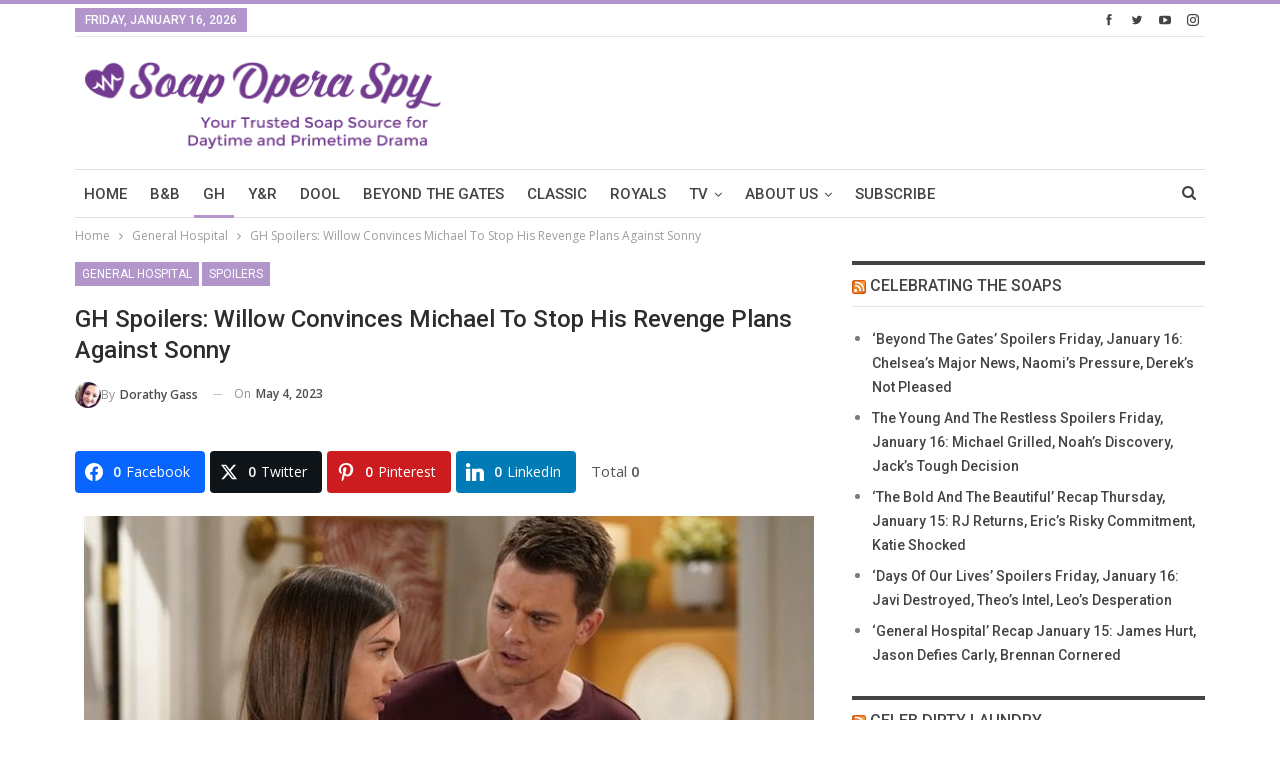

--- FILE ---
content_type: text/html; charset=UTF-8
request_url: https://www.soapoperaspy.com/2023/gh-spoilers-willow-convinces-michael-to-stop-his-revenge-plans-against-sonny/
body_size: 26102
content:
	<!DOCTYPE html>
		<!--[if IE 8]>
	<html class="ie ie8" lang="en-US" prefix="og: http://ogp.me/ns# og: http://ogp.me/ns#" xmlns:og="http://ogp.me/ns#" xmlns:fb="http://ogp.me/ns/fb#"> <![endif]-->
	<!--[if IE 9]>
	<html class="ie ie9" lang="en-US" prefix="og: http://ogp.me/ns# og: http://ogp.me/ns#" xmlns:og="http://ogp.me/ns#" xmlns:fb="http://ogp.me/ns/fb#"> <![endif]-->
	<!--[if gt IE 9]><!-->
<html lang="en-US" prefix="og: http://ogp.me/ns# og: http://ogp.me/ns#" xmlns:og="http://ogp.me/ns#" xmlns:fb="http://ogp.me/ns/fb#"> <!--<![endif]-->
	<head>
		<!-- Google Tag Manager -->
<script>(function(w,d,s,l,i){w[l]=w[l]||[];w[l].push({'gtm.start':
new Date().getTime(),event:'gtm.js'});var f=d.getElementsByTagName(s)[0],
j=d.createElement(s),dl=l!='dataLayer'?'&l='+l:'';j.async=true;j.src=
'https://www.googletagmanager.com/gtm.js?id='+i+dl;f.parentNode.insertBefore(j,f);
})(window,document,'script','dataLayer','GTM-5RDD4HF');</script>
<!-- End Google Tag Manager -->		<meta charset="UTF-8">
		<meta http-equiv="X-UA-Compatible" content="IE=edge">
		<meta name="viewport" content="width=device-width, initial-scale=1.0">
		<link rel="pingback" href="https://www.soapoperaspy.com/xmlrpc.php"/>

		<title>GH Spoilers: Willow Convinces Michael To Stop His Revenge Plans Against Sonny - Soap Opera Spy</title>
<meta name='robots' content='max-image-preview:large' />
	<style>img:is([sizes="auto" i], [sizes^="auto," i]) { contain-intrinsic-size: 3000px 1500px }</style>
	
<!-- Easy Social Share Buttons for WordPress v.10.5 https://socialsharingplugin.com -->
<meta property="og:image" content="https://sos-wp-media.s3.amazonaws.com/wp-content/uploads/2023/05/General-Hospital-Michael-Corinthos-Chad-Duell.jpg" />
<meta property="og:image:secure_url" content="https://sos-wp-media.s3.amazonaws.com/wp-content/uploads/2023/05/General-Hospital-Michael-Corinthos-Chad-Duell.jpg" />
<meta property="og:image:width" content="730" />
<meta property="og:image:height" content="500" />
<!-- / Easy Social Share Buttons for WordPress -->
<meta name="twitter:image" content="https://sos-wp-media.s3.amazonaws.com/wp-content/uploads/2023/05/General-Hospital-Michael-Corinthos-Chad-Duell.jpg" />

<!-- This site is optimized with the Yoast SEO Premium plugin v8.2.2 - https://yoast.com/wordpress/plugins/seo/ -->
<link rel="canonical" href="https://www.soapoperaspy.com/2023/gh-spoilers-willow-convinces-michael-to-stop-his-revenge-plans-against-sonny/" />
<meta property="og:locale" content="en_US" />
<meta property="og:type" content="article" />
<meta property="og:title" content="GH Spoilers: Willow Convinces Michael To Stop His Revenge Plans Against Sonny" />
<meta property="og:description" content="General Hospital (GH) spoilers hint that Michael Corinthos (Chad Duell) could change his mind when it comes to nailing Sonny Corinthos (Maurice Benard) with the Pikeman shipment. After all, the newly married father of two has plenty on his plate right now. His wife Willow Corinthos (Katelyn MacMullen) is declining, and with Liesl Obrecht (Katleen Gati) nowhere in sight, there’s a good chance he could lose her, forever. With all that is going on, could Michael decide against his revenge plans for his father? General Hospital Spoilers - Willow Tait Has A Soft Spot In Her Heart For Her Father-In-Law" />
<meta property="og:url" content="https://www.soapoperaspy.com/2023/gh-spoilers-willow-convinces-michael-to-stop-his-revenge-plans-against-sonny/" />
<meta property="og:site_name" content="Soap Opera Spy" />
<meta property="article:publisher" content="https://www.facebook.com/SoapOperaSpy" />
<meta property="article:tag" content="General Hospital" />
<meta property="article:tag" content="General Hospital episode" />
<meta property="article:tag" content="General Hospital News" />
<meta property="article:tag" content="General Hospital Rumors" />
<meta property="article:tag" content="General Hospital Spoilers" />
<meta property="article:tag" content="general hospital updates" />
<meta property="article:tag" content="GH Episode" />
<meta property="article:tag" content="GH Episodes" />
<meta property="article:tag" content="GH News" />
<meta property="article:tag" content="GH Rumors" />
<meta property="article:tag" content="gh spoiler" />
<meta property="article:section" content="General Hospital" />
<meta property="article:published_time" content="2023-05-04T09:00:36-05:00" />
<meta property="article:modified_time" content="2023-05-03T23:06:13-05:00" />
<meta property="og:updated_time" content="2023-05-03T23:06:13-05:00" />
<meta name="twitter:card" content="summary" />
<meta name="twitter:description" content="General Hospital (GH) spoilers hint that Michael Corinthos (Chad Duell) could change his mind when it comes to nailing Sonny Corinthos (Maurice Benard) with the Pikeman shipment. After all, the newly married father of two has plenty on his plate right now. His wife Willow Corinthos (Katelyn MacMullen) is declining, and with Liesl Obrecht (Katleen Gati) nowhere in sight, there’s a good chance he could lose her, forever. With all that is going on, could Michael decide against his revenge plans for his father? General Hospital Spoilers - Willow Tait Has A Soft Spot In Her Heart For Her Father-In-Law" />
<meta name="twitter:title" content="GH Spoilers: Willow Convinces Michael To Stop His Revenge Plans Against Sonny" />
<meta name="twitter:site" content="@SoapOperaSpy" />
<meta name="twitter:creator" content="@SoapOperaSpy" />
<script type='application/ld+json'>{"@context":"https:\/\/schema.org","@type":"Organization","url":"https:\/\/www.soapoperaspy.com\/","sameAs":["https:\/\/www.facebook.com\/SoapOperaSpy","https:\/\/instagram.com\/soapoperaspy","https:\/\/www.linkedin.com\/in\/annemarie-leblanc-50b77b5a\/","https:\/\/www.youtube.com\/channel\/UCeYMgF9gG3OQ0sp8hL5UWaw","https:\/\/www.pinterest.ca\/soapoperaspy\/","https:\/\/twitter.com\/SoapOperaSpy"],"@id":"https:\/\/www.soapoperaspy.com\/#organization","name":"Soap Opera Spy","logo":"https:\/\/s3.amazonaws.com\/sos-wp-media\/wp-content\/uploads\/2015\/09\/sos-logo.jpg"}</script>
<!-- / Yoast SEO Premium plugin. -->

<link rel="amphtml" href="https://www.soapoperaspy.com/2023/gh-spoilers-willow-convinces-michael-to-stop-his-revenge-plans-against-sonny/amp/" /><meta name="generator" content="AMP for WP 1.1.5"/><link rel='dns-prefetch' href='//www.soapoperaspy.com' />
<link rel='dns-prefetch' href='//scripts.pubnation.com' />
<link rel='dns-prefetch' href='//fonts.googleapis.com' />
<link rel="alternate" type="application/rss+xml" title="Soap Opera Spy &raquo; Feed" href="https://www.soapoperaspy.com/feed/" />
<link rel="alternate" type="application/rss+xml" title="Soap Opera Spy &raquo; Comments Feed" href="https://www.soapoperaspy.com/comments/feed/" />
<script type="text/javascript">
/* <![CDATA[ */
window._wpemojiSettings = {"baseUrl":"https:\/\/s.w.org\/images\/core\/emoji\/16.0.1\/72x72\/","ext":".png","svgUrl":"https:\/\/s.w.org\/images\/core\/emoji\/16.0.1\/svg\/","svgExt":".svg","source":{"concatemoji":"https:\/\/www.soapoperaspy.com\/wp-includes\/js\/wp-emoji-release.min.js?ver=6.8.3"}};
/*! This file is auto-generated */
!function(s,n){var o,i,e;function c(e){try{var t={supportTests:e,timestamp:(new Date).valueOf()};sessionStorage.setItem(o,JSON.stringify(t))}catch(e){}}function p(e,t,n){e.clearRect(0,0,e.canvas.width,e.canvas.height),e.fillText(t,0,0);var t=new Uint32Array(e.getImageData(0,0,e.canvas.width,e.canvas.height).data),a=(e.clearRect(0,0,e.canvas.width,e.canvas.height),e.fillText(n,0,0),new Uint32Array(e.getImageData(0,0,e.canvas.width,e.canvas.height).data));return t.every(function(e,t){return e===a[t]})}function u(e,t){e.clearRect(0,0,e.canvas.width,e.canvas.height),e.fillText(t,0,0);for(var n=e.getImageData(16,16,1,1),a=0;a<n.data.length;a++)if(0!==n.data[a])return!1;return!0}function f(e,t,n,a){switch(t){case"flag":return n(e,"\ud83c\udff3\ufe0f\u200d\u26a7\ufe0f","\ud83c\udff3\ufe0f\u200b\u26a7\ufe0f")?!1:!n(e,"\ud83c\udde8\ud83c\uddf6","\ud83c\udde8\u200b\ud83c\uddf6")&&!n(e,"\ud83c\udff4\udb40\udc67\udb40\udc62\udb40\udc65\udb40\udc6e\udb40\udc67\udb40\udc7f","\ud83c\udff4\u200b\udb40\udc67\u200b\udb40\udc62\u200b\udb40\udc65\u200b\udb40\udc6e\u200b\udb40\udc67\u200b\udb40\udc7f");case"emoji":return!a(e,"\ud83e\udedf")}return!1}function g(e,t,n,a){var r="undefined"!=typeof WorkerGlobalScope&&self instanceof WorkerGlobalScope?new OffscreenCanvas(300,150):s.createElement("canvas"),o=r.getContext("2d",{willReadFrequently:!0}),i=(o.textBaseline="top",o.font="600 32px Arial",{});return e.forEach(function(e){i[e]=t(o,e,n,a)}),i}function t(e){var t=s.createElement("script");t.src=e,t.defer=!0,s.head.appendChild(t)}"undefined"!=typeof Promise&&(o="wpEmojiSettingsSupports",i=["flag","emoji"],n.supports={everything:!0,everythingExceptFlag:!0},e=new Promise(function(e){s.addEventListener("DOMContentLoaded",e,{once:!0})}),new Promise(function(t){var n=function(){try{var e=JSON.parse(sessionStorage.getItem(o));if("object"==typeof e&&"number"==typeof e.timestamp&&(new Date).valueOf()<e.timestamp+604800&&"object"==typeof e.supportTests)return e.supportTests}catch(e){}return null}();if(!n){if("undefined"!=typeof Worker&&"undefined"!=typeof OffscreenCanvas&&"undefined"!=typeof URL&&URL.createObjectURL&&"undefined"!=typeof Blob)try{var e="postMessage("+g.toString()+"("+[JSON.stringify(i),f.toString(),p.toString(),u.toString()].join(",")+"));",a=new Blob([e],{type:"text/javascript"}),r=new Worker(URL.createObjectURL(a),{name:"wpTestEmojiSupports"});return void(r.onmessage=function(e){c(n=e.data),r.terminate(),t(n)})}catch(e){}c(n=g(i,f,p,u))}t(n)}).then(function(e){for(var t in e)n.supports[t]=e[t],n.supports.everything=n.supports.everything&&n.supports[t],"flag"!==t&&(n.supports.everythingExceptFlag=n.supports.everythingExceptFlag&&n.supports[t]);n.supports.everythingExceptFlag=n.supports.everythingExceptFlag&&!n.supports.flag,n.DOMReady=!1,n.readyCallback=function(){n.DOMReady=!0}}).then(function(){return e}).then(function(){var e;n.supports.everything||(n.readyCallback(),(e=n.source||{}).concatemoji?t(e.concatemoji):e.wpemoji&&e.twemoji&&(t(e.twemoji),t(e.wpemoji)))}))}((window,document),window._wpemojiSettings);
/* ]]> */
</script>
<style id='wp-emoji-styles-inline-css' type='text/css'>

	img.wp-smiley, img.emoji {
		display: inline !important;
		border: none !important;
		box-shadow: none !important;
		height: 1em !important;
		width: 1em !important;
		margin: 0 0.07em !important;
		vertical-align: -0.1em !important;
		background: none !important;
		padding: 0 !important;
	}
</style>
<link rel='stylesheet' id='wp-block-library-css' href='https://www.soapoperaspy.com/wp-includes/css/dist/block-library/style.min.css?ver=6.8.3' type='text/css' media='all' />
<style id='classic-theme-styles-inline-css' type='text/css'>
/*! This file is auto-generated */
.wp-block-button__link{color:#fff;background-color:#32373c;border-radius:9999px;box-shadow:none;text-decoration:none;padding:calc(.667em + 2px) calc(1.333em + 2px);font-size:1.125em}.wp-block-file__button{background:#32373c;color:#fff;text-decoration:none}
</style>
<style id='global-styles-inline-css' type='text/css'>
:root{--wp--preset--aspect-ratio--square: 1;--wp--preset--aspect-ratio--4-3: 4/3;--wp--preset--aspect-ratio--3-4: 3/4;--wp--preset--aspect-ratio--3-2: 3/2;--wp--preset--aspect-ratio--2-3: 2/3;--wp--preset--aspect-ratio--16-9: 16/9;--wp--preset--aspect-ratio--9-16: 9/16;--wp--preset--color--black: #000000;--wp--preset--color--cyan-bluish-gray: #abb8c3;--wp--preset--color--white: #ffffff;--wp--preset--color--pale-pink: #f78da7;--wp--preset--color--vivid-red: #cf2e2e;--wp--preset--color--luminous-vivid-orange: #ff6900;--wp--preset--color--luminous-vivid-amber: #fcb900;--wp--preset--color--light-green-cyan: #7bdcb5;--wp--preset--color--vivid-green-cyan: #00d084;--wp--preset--color--pale-cyan-blue: #8ed1fc;--wp--preset--color--vivid-cyan-blue: #0693e3;--wp--preset--color--vivid-purple: #9b51e0;--wp--preset--gradient--vivid-cyan-blue-to-vivid-purple: linear-gradient(135deg,rgba(6,147,227,1) 0%,rgb(155,81,224) 100%);--wp--preset--gradient--light-green-cyan-to-vivid-green-cyan: linear-gradient(135deg,rgb(122,220,180) 0%,rgb(0,208,130) 100%);--wp--preset--gradient--luminous-vivid-amber-to-luminous-vivid-orange: linear-gradient(135deg,rgba(252,185,0,1) 0%,rgba(255,105,0,1) 100%);--wp--preset--gradient--luminous-vivid-orange-to-vivid-red: linear-gradient(135deg,rgba(255,105,0,1) 0%,rgb(207,46,46) 100%);--wp--preset--gradient--very-light-gray-to-cyan-bluish-gray: linear-gradient(135deg,rgb(238,238,238) 0%,rgb(169,184,195) 100%);--wp--preset--gradient--cool-to-warm-spectrum: linear-gradient(135deg,rgb(74,234,220) 0%,rgb(151,120,209) 20%,rgb(207,42,186) 40%,rgb(238,44,130) 60%,rgb(251,105,98) 80%,rgb(254,248,76) 100%);--wp--preset--gradient--blush-light-purple: linear-gradient(135deg,rgb(255,206,236) 0%,rgb(152,150,240) 100%);--wp--preset--gradient--blush-bordeaux: linear-gradient(135deg,rgb(254,205,165) 0%,rgb(254,45,45) 50%,rgb(107,0,62) 100%);--wp--preset--gradient--luminous-dusk: linear-gradient(135deg,rgb(255,203,112) 0%,rgb(199,81,192) 50%,rgb(65,88,208) 100%);--wp--preset--gradient--pale-ocean: linear-gradient(135deg,rgb(255,245,203) 0%,rgb(182,227,212) 50%,rgb(51,167,181) 100%);--wp--preset--gradient--electric-grass: linear-gradient(135deg,rgb(202,248,128) 0%,rgb(113,206,126) 100%);--wp--preset--gradient--midnight: linear-gradient(135deg,rgb(2,3,129) 0%,rgb(40,116,252) 100%);--wp--preset--font-size--small: 13px;--wp--preset--font-size--medium: 20px;--wp--preset--font-size--large: 36px;--wp--preset--font-size--x-large: 42px;--wp--preset--spacing--20: 0.44rem;--wp--preset--spacing--30: 0.67rem;--wp--preset--spacing--40: 1rem;--wp--preset--spacing--50: 1.5rem;--wp--preset--spacing--60: 2.25rem;--wp--preset--spacing--70: 3.38rem;--wp--preset--spacing--80: 5.06rem;--wp--preset--shadow--natural: 6px 6px 9px rgba(0, 0, 0, 0.2);--wp--preset--shadow--deep: 12px 12px 50px rgba(0, 0, 0, 0.4);--wp--preset--shadow--sharp: 6px 6px 0px rgba(0, 0, 0, 0.2);--wp--preset--shadow--outlined: 6px 6px 0px -3px rgba(255, 255, 255, 1), 6px 6px rgba(0, 0, 0, 1);--wp--preset--shadow--crisp: 6px 6px 0px rgba(0, 0, 0, 1);}:where(.is-layout-flex){gap: 0.5em;}:where(.is-layout-grid){gap: 0.5em;}body .is-layout-flex{display: flex;}.is-layout-flex{flex-wrap: wrap;align-items: center;}.is-layout-flex > :is(*, div){margin: 0;}body .is-layout-grid{display: grid;}.is-layout-grid > :is(*, div){margin: 0;}:where(.wp-block-columns.is-layout-flex){gap: 2em;}:where(.wp-block-columns.is-layout-grid){gap: 2em;}:where(.wp-block-post-template.is-layout-flex){gap: 1.25em;}:where(.wp-block-post-template.is-layout-grid){gap: 1.25em;}.has-black-color{color: var(--wp--preset--color--black) !important;}.has-cyan-bluish-gray-color{color: var(--wp--preset--color--cyan-bluish-gray) !important;}.has-white-color{color: var(--wp--preset--color--white) !important;}.has-pale-pink-color{color: var(--wp--preset--color--pale-pink) !important;}.has-vivid-red-color{color: var(--wp--preset--color--vivid-red) !important;}.has-luminous-vivid-orange-color{color: var(--wp--preset--color--luminous-vivid-orange) !important;}.has-luminous-vivid-amber-color{color: var(--wp--preset--color--luminous-vivid-amber) !important;}.has-light-green-cyan-color{color: var(--wp--preset--color--light-green-cyan) !important;}.has-vivid-green-cyan-color{color: var(--wp--preset--color--vivid-green-cyan) !important;}.has-pale-cyan-blue-color{color: var(--wp--preset--color--pale-cyan-blue) !important;}.has-vivid-cyan-blue-color{color: var(--wp--preset--color--vivid-cyan-blue) !important;}.has-vivid-purple-color{color: var(--wp--preset--color--vivid-purple) !important;}.has-black-background-color{background-color: var(--wp--preset--color--black) !important;}.has-cyan-bluish-gray-background-color{background-color: var(--wp--preset--color--cyan-bluish-gray) !important;}.has-white-background-color{background-color: var(--wp--preset--color--white) !important;}.has-pale-pink-background-color{background-color: var(--wp--preset--color--pale-pink) !important;}.has-vivid-red-background-color{background-color: var(--wp--preset--color--vivid-red) !important;}.has-luminous-vivid-orange-background-color{background-color: var(--wp--preset--color--luminous-vivid-orange) !important;}.has-luminous-vivid-amber-background-color{background-color: var(--wp--preset--color--luminous-vivid-amber) !important;}.has-light-green-cyan-background-color{background-color: var(--wp--preset--color--light-green-cyan) !important;}.has-vivid-green-cyan-background-color{background-color: var(--wp--preset--color--vivid-green-cyan) !important;}.has-pale-cyan-blue-background-color{background-color: var(--wp--preset--color--pale-cyan-blue) !important;}.has-vivid-cyan-blue-background-color{background-color: var(--wp--preset--color--vivid-cyan-blue) !important;}.has-vivid-purple-background-color{background-color: var(--wp--preset--color--vivid-purple) !important;}.has-black-border-color{border-color: var(--wp--preset--color--black) !important;}.has-cyan-bluish-gray-border-color{border-color: var(--wp--preset--color--cyan-bluish-gray) !important;}.has-white-border-color{border-color: var(--wp--preset--color--white) !important;}.has-pale-pink-border-color{border-color: var(--wp--preset--color--pale-pink) !important;}.has-vivid-red-border-color{border-color: var(--wp--preset--color--vivid-red) !important;}.has-luminous-vivid-orange-border-color{border-color: var(--wp--preset--color--luminous-vivid-orange) !important;}.has-luminous-vivid-amber-border-color{border-color: var(--wp--preset--color--luminous-vivid-amber) !important;}.has-light-green-cyan-border-color{border-color: var(--wp--preset--color--light-green-cyan) !important;}.has-vivid-green-cyan-border-color{border-color: var(--wp--preset--color--vivid-green-cyan) !important;}.has-pale-cyan-blue-border-color{border-color: var(--wp--preset--color--pale-cyan-blue) !important;}.has-vivid-cyan-blue-border-color{border-color: var(--wp--preset--color--vivid-cyan-blue) !important;}.has-vivid-purple-border-color{border-color: var(--wp--preset--color--vivid-purple) !important;}.has-vivid-cyan-blue-to-vivid-purple-gradient-background{background: var(--wp--preset--gradient--vivid-cyan-blue-to-vivid-purple) !important;}.has-light-green-cyan-to-vivid-green-cyan-gradient-background{background: var(--wp--preset--gradient--light-green-cyan-to-vivid-green-cyan) !important;}.has-luminous-vivid-amber-to-luminous-vivid-orange-gradient-background{background: var(--wp--preset--gradient--luminous-vivid-amber-to-luminous-vivid-orange) !important;}.has-luminous-vivid-orange-to-vivid-red-gradient-background{background: var(--wp--preset--gradient--luminous-vivid-orange-to-vivid-red) !important;}.has-very-light-gray-to-cyan-bluish-gray-gradient-background{background: var(--wp--preset--gradient--very-light-gray-to-cyan-bluish-gray) !important;}.has-cool-to-warm-spectrum-gradient-background{background: var(--wp--preset--gradient--cool-to-warm-spectrum) !important;}.has-blush-light-purple-gradient-background{background: var(--wp--preset--gradient--blush-light-purple) !important;}.has-blush-bordeaux-gradient-background{background: var(--wp--preset--gradient--blush-bordeaux) !important;}.has-luminous-dusk-gradient-background{background: var(--wp--preset--gradient--luminous-dusk) !important;}.has-pale-ocean-gradient-background{background: var(--wp--preset--gradient--pale-ocean) !important;}.has-electric-grass-gradient-background{background: var(--wp--preset--gradient--electric-grass) !important;}.has-midnight-gradient-background{background: var(--wp--preset--gradient--midnight) !important;}.has-small-font-size{font-size: var(--wp--preset--font-size--small) !important;}.has-medium-font-size{font-size: var(--wp--preset--font-size--medium) !important;}.has-large-font-size{font-size: var(--wp--preset--font-size--large) !important;}.has-x-large-font-size{font-size: var(--wp--preset--font-size--x-large) !important;}
:where(.wp-block-post-template.is-layout-flex){gap: 1.25em;}:where(.wp-block-post-template.is-layout-grid){gap: 1.25em;}
:where(.wp-block-columns.is-layout-flex){gap: 2em;}:where(.wp-block-columns.is-layout-grid){gap: 2em;}
:root :where(.wp-block-pullquote){font-size: 1.5em;line-height: 1.6;}
</style>
<link rel='stylesheet' id='dashicons-css' href='https://www.soapoperaspy.com/wp-includes/css/dashicons.min.css?ver=6.8.3' type='text/css' media='all' />
<link rel='stylesheet' id='admin-bar-css' href='https://www.soapoperaspy.com/wp-includes/css/admin-bar.min.css?ver=6.8.3' type='text/css' media='all' />
<style id='admin-bar-inline-css' type='text/css'>

    /* Hide CanvasJS credits for P404 charts specifically */
    #p404RedirectChart .canvasjs-chart-credit {
        display: none !important;
    }
    
    #p404RedirectChart canvas {
        border-radius: 6px;
    }

    .p404-redirect-adminbar-weekly-title {
        font-weight: bold;
        font-size: 14px;
        color: #fff;
        margin-bottom: 6px;
    }

    #wpadminbar #wp-admin-bar-p404_free_top_button .ab-icon:before {
        content: "\f103";
        color: #dc3545;
        top: 3px;
    }
    
    #wp-admin-bar-p404_free_top_button .ab-item {
        min-width: 80px !important;
        padding: 0px !important;
    }
    
    /* Ensure proper positioning and z-index for P404 dropdown */
    .p404-redirect-adminbar-dropdown-wrap { 
        min-width: 0; 
        padding: 0;
        position: static !important;
    }
    
    #wpadminbar #wp-admin-bar-p404_free_top_button_dropdown {
        position: static !important;
    }
    
    #wpadminbar #wp-admin-bar-p404_free_top_button_dropdown .ab-item {
        padding: 0 !important;
        margin: 0 !important;
    }
    
    .p404-redirect-dropdown-container {
        min-width: 340px;
        padding: 18px 18px 12px 18px;
        background: #23282d !important;
        color: #fff;
        border-radius: 12px;
        box-shadow: 0 8px 32px rgba(0,0,0,0.25);
        margin-top: 10px;
        position: relative !important;
        z-index: 999999 !important;
        display: block !important;
        border: 1px solid #444;
    }
    
    /* Ensure P404 dropdown appears on hover */
    #wpadminbar #wp-admin-bar-p404_free_top_button .p404-redirect-dropdown-container { 
        display: none !important;
    }
    
    #wpadminbar #wp-admin-bar-p404_free_top_button:hover .p404-redirect-dropdown-container { 
        display: block !important;
    }
    
    #wpadminbar #wp-admin-bar-p404_free_top_button:hover #wp-admin-bar-p404_free_top_button_dropdown .p404-redirect-dropdown-container {
        display: block !important;
    }
    
    .p404-redirect-card {
        background: #2c3338;
        border-radius: 8px;
        padding: 18px 18px 12px 18px;
        box-shadow: 0 2px 8px rgba(0,0,0,0.07);
        display: flex;
        flex-direction: column;
        align-items: flex-start;
        border: 1px solid #444;
    }
    
    .p404-redirect-btn {
        display: inline-block;
        background: #dc3545;
        color: #fff !important;
        font-weight: bold;
        padding: 5px 22px;
        border-radius: 8px;
        text-decoration: none;
        font-size: 17px;
        transition: background 0.2s, box-shadow 0.2s;
        margin-top: 8px;
        box-shadow: 0 2px 8px rgba(220,53,69,0.15);
        text-align: center;
        line-height: 1.6;
    }
    
    .p404-redirect-btn:hover {
        background: #c82333;
        color: #fff !important;
        box-shadow: 0 4px 16px rgba(220,53,69,0.25);
    }
    
    /* Prevent conflicts with other admin bar dropdowns */
    #wpadminbar .ab-top-menu > li:hover > .ab-item,
    #wpadminbar .ab-top-menu > li.hover > .ab-item {
        z-index: auto;
    }
    
    #wpadminbar #wp-admin-bar-p404_free_top_button:hover > .ab-item {
        z-index: 999998 !important;
    }
    
</style>
<link rel='stylesheet' id='bs-icons-css' href='https://www.soapoperaspy.com/wp-content/plugins/better-adsmanager/includes/libs/better-framework/assets/css/bs-icons.css?ver=3.15.0' type='text/css' media='all' />
<link rel='stylesheet' id='better-social-counter-css' href='https://www.soapoperaspy.com/wp-content/plugins/better-social-counter/css/style.min.css?ver=1.13.2' type='text/css' media='all' />
<link rel='stylesheet' id='embedpost-css-css' href='https://www.soapoperaspy.com/wp-content/plugins/embedpost/style.css?ver=20181010' type='text/css' media='all' />
<link rel='stylesheet' id='wsl-widget-css' href='https://www.soapoperaspy.com/wp-content/plugins/wordpress-social-login/assets/css/style.css?ver=6.8.3' type='text/css' media='all' />
<link rel='stylesheet' id='bs-slick-style-css' href='https://www.soapoperaspy.com/wp-content/themes/publisher/includes/libs/bs-theme-core/listing-pagin/assets/css/slick.min.css?ver=1.8.5' type='text/css' media='all' />
<link rel='stylesheet' id='pretty-photo-css' href='https://www.soapoperaspy.com/wp-content/plugins/better-adsmanager/includes/libs/better-framework/assets/css/pretty-photo.min.css?ver=3.15.0' type='text/css' media='all' />
<link rel='stylesheet' id='theme-libs-css' href='https://www.soapoperaspy.com/wp-content/themes/publisher/css/theme-libs.min.css?ver=1.8.5' type='text/css' media='all' />
<link rel='stylesheet' id='fontawesome-css' href='https://www.soapoperaspy.com/wp-content/plugins/better-adsmanager/includes/libs/better-framework/assets/css/font-awesome.min.css?ver=3.15.0' type='text/css' media='all' />
<link rel='stylesheet' id='publisher-css' href='https://www.soapoperaspy.com/wp-content/themes/publisher/style.min.css?ver=1.8.5' type='text/css' media='all' />
<link rel='stylesheet' id='publisher-child-css' href='https://www.soapoperaspy.com/wp-content/themes/publisher-child/style.css?ver=1.0.0' type='text/css' media='all' />
<link rel='stylesheet' id='subscribe-forms-css-css' href='https://www.soapoperaspy.com/wp-content/plugins/easy-social-share-buttons3/assets/modules/subscribe-forms.css?ver=10.5' type='text/css' media='all' />
<link rel='stylesheet' id='click2tweet-css-css' href='https://www.soapoperaspy.com/wp-content/plugins/easy-social-share-buttons3/assets/modules/click-to-tweet.css?ver=10.5' type='text/css' media='all' />
<link rel='stylesheet' id='easy-social-share-buttons-css' href='https://www.soapoperaspy.com/wp-content/plugins/easy-social-share-buttons3/assets/css/easy-social-share-buttons.css?ver=10.5' type='text/css' media='all' />
<style id='easy-social-share-buttons-inline-css' type='text/css'>
.essb_links .essb_link_mastodon { --essb-network: #6364ff;}
</style>
<link rel='stylesheet' id='wp-pagenavi-css' href='https://www.soapoperaspy.com/wp-content/plugins/wp-pagenavi/pagenavi-css.css?ver=2.70' type='text/css' media='all' />
<link rel='stylesheet' id='better-framework-main-fonts-css' href='https://fonts.googleapis.com/css?family=Open+Sans:400,600%7CRoboto:400,500,400italic&#038;display=swap' type='text/css' media='all' />
<link rel='stylesheet' id='publisher-theme-pure-magazine-css' href='https://www.soapoperaspy.com/wp-content/themes/publisher/includes/styles/pure-magazine/style.min.css?ver=1.8.5' type='text/css' media='all' />
<script type="text/javascript" src="https://www.soapoperaspy.com/wp-includes/js/jquery/jquery.min.js?ver=3.7.1" id="jquery-core-js"></script>
<script type="text/javascript" src="https://www.soapoperaspy.com/wp-includes/js/jquery/jquery-migrate.min.js?ver=3.4.1" id="jquery-migrate-js"></script>
<script type="text/javascript" async="async" fetchpriority="high" data-noptimize="1" data-cfasync="false" src="https://scripts.pubnation.com/tags/soapopera-spy.js?ver=6.8.3" id="mv-script-wrapper-js"></script>
<script type="text/javascript" src="https://www.soapoperaspy.com/wp-content/plugins/revslider/public/assets/js/rbtools.min.js?ver=6.5.5" async id="tp-tools-js"></script>
<script type="text/javascript" src="https://www.soapoperaspy.com/wp-content/plugins/revslider/public/assets/js/rs6.min.js?ver=6.5.5" async id="revmin-js"></script>
<script type="text/javascript" src="https://www.soapoperaspy.com/wp-content/themes/publisher/js/theme-libs.min.js?ver=1.8.5" id="theme-libs-js"></script>
<script type="text/javascript" id="publisher-js-extra">
/* <![CDATA[ */
var publisher_theme_global_loc = {"ajax_url":"https:\/\/www.soapoperaspy.com\/wp-admin\/admin-ajax.php","loading":"<div class=\"bs-loading\"><div><\/div><div><\/div><div><\/div><div><\/div><div><\/div><div><\/div><div><\/div><div><\/div><div><\/div><\/div>","translations":{"tabs_all":"All","tabs_more":"More","lightbox_expand":"Expand the image","lightbox_close":"Close"},"lightbox":{"not_classes":""},"main_menu":{"more_menu":"enable"}};
var publisher_theme_ajax_search_loc = {"ajax_url":"https:\/\/www.soapoperaspy.com\/wp-admin\/admin-ajax.php","previewMarkup":"<div class=\"ajax-search-results-wrapper ajax-search-no-product ajax-search-fullwidth\">\n\t<div class=\"ajax-search-results\">\n\t\t<div class=\"ajax-ajax-posts-list\">\n\t\t\t<div class=\"clean-title heading-typo\">\n\t\t\t\t<span>Posts<\/span>\n\t\t\t<\/div>\n\t\t\t<div class=\"posts-lists\" data-section-name=\"posts\"><\/div>\n\t\t<\/div>\n\t\t<div class=\"ajax-taxonomy-list\">\n\t\t\t<div class=\"ajax-categories-columns\">\n\t\t\t\t<div class=\"clean-title heading-typo\">\n\t\t\t\t\t<span>Categories<\/span>\n\t\t\t\t<\/div>\n\t\t\t\t<div class=\"posts-lists\" data-section-name=\"categories\"><\/div>\n\t\t\t<\/div>\n\t\t\t<div class=\"ajax-tags-columns\">\n\t\t\t\t<div class=\"clean-title heading-typo\">\n\t\t\t\t\t<span>Tags<\/span>\n\t\t\t\t<\/div>\n\t\t\t\t<div class=\"posts-lists\" data-section-name=\"tags\"><\/div>\n\t\t\t<\/div>\n\t\t<\/div>\n\t<\/div>\n<\/div>","full_width":"1"};
/* ]]> */
</script>
<script type="text/javascript" src="https://www.soapoperaspy.com/wp-content/themes/publisher/js/theme.min.js?ver=1.8.5" id="publisher-js"></script>
<!--[if lt IE 9]>
<script type="text/javascript" src="https://www.soapoperaspy.com/wp-content/plugins/better-adsmanager/includes/libs/better-framework/assets/js/html5shiv.min.js?ver=3.15.0" id="bf-html5shiv-js"></script>
<![endif]-->
<!--[if lt IE 9]>
<script type="text/javascript" src="https://www.soapoperaspy.com/wp-content/plugins/better-adsmanager/includes/libs/better-framework/assets/js/respond.min.js?ver=3.15.0" id="bf-respond-js"></script>
<![endif]-->
<script id="essb-inline-js"></script><link rel="https://api.w.org/" href="https://www.soapoperaspy.com/wp-json/" /><link rel="alternate" title="JSON" type="application/json" href="https://www.soapoperaspy.com/wp-json/wp/v2/posts/302035" /><link rel="EditURI" type="application/rsd+xml" title="RSD" href="https://www.soapoperaspy.com/xmlrpc.php?rsd" />
<meta name="generator" content="WordPress 6.8.3" />
<link rel='shortlink' href='https://www.soapoperaspy.com/302035' />
<link rel="alternate" title="oEmbed (JSON)" type="application/json+oembed" href="https://www.soapoperaspy.com/wp-json/oembed/1.0/embed?url=https%3A%2F%2Fwww.soapoperaspy.com%2F2023%2Fgh-spoilers-willow-convinces-michael-to-stop-his-revenge-plans-against-sonny%2F" />
<link rel="alternate" title="oEmbed (XML)" type="text/xml+oembed" href="https://www.soapoperaspy.com/wp-json/oembed/1.0/embed?url=https%3A%2F%2Fwww.soapoperaspy.com%2F2023%2Fgh-spoilers-willow-convinces-michael-to-stop-his-revenge-plans-against-sonny%2F&#038;format=xml" />
<meta name="google-site-verification" content="Rwl1KHm_SCUI7CfQzbXIA9dfHA_RT0GQI4YkB82hiGg" />
<meta name="msvalidate.01" content="10D48830512A84E9B687777F177B3ACC" />
<style>
.well .widget-title {background: none !important;display: none;}
.well-inner h2{text-transform: capitalize;font-size:30px} 
.well{margin-bottom:20px}
.well {background:#F5F5F5;padding: 20px;}
#form-wysija-4 .wysija-submit{
float: left;
height: 57px;
border-radius:none;
width: 120px;
border-bottom-right-radius: 5px;
border-top-right-radius: 5px;
border-top-left-radius: 0px;
border-bottom-left-radius: 0px;
margin-top: 0px;
}
#form-wysija-4 .wysija-input
{ 
float: left;
width: 300px;
height:57px;
margin-top: 0px;
}
</style>
<div id="fb-root"></div>
<script>(function(d, s, id) {
  var js, fjs = d.getElementsByTagName(s)[0];
  if (d.getElementById(id)) return;
  js = d.createElement(s); js.id = id;
  js.src = "//connect.facebook.net/en_GB/sdk.js#xfbml=1&version=v2.3&appId=1471964106360631";
  fjs.parentNode.insertBefore(js, fjs);
}(document, 'script', 'facebook-jssdk'));</script>

<meta name="yandex-verification" content="6af8ba6825f4a208" />

<meta name="p:domain_verify" content="7e869b845b3ffc3950f2949e09a845f7"/>

<link href="https://fonts.googleapis.com/css?family=Life+Savers:400,700|Lato:400,700|Montserrat:400,700" rel='stylesheet' type='text/css'>
<link href="https://maxcdn.bootstrapcdn.com/font-awesome/4.6.3/css/font-awesome.min.css" rel="stylesheet" integrity="sha384-T8Gy5hrqNKT+hzMclPo118YTQO6cYprQmhrYwIiQ/3axmI1hQomh7Ud2hPOy8SP1" crossorigin="anonymous">
<style>
.entry-tags{display:none}
.well .wysija-input{border-bottom-right-radius:0px !important;border-top-right-radius:0px !important}
#form-wysija-4 p{margin:0px !important}
.topbar-close {
    border-radius: 5px;
    position: absolute;
    top: -2px;
    right: -1px;
    cursor: pointer;
    color: #BBB;
    z-index: 5;
}
.topbar-close::before{
border-radius: 3px;
position: absolute;
content: "×";
font-size: 26px;
font-weight: normal;
line-height: 31px;
height: 30px;
width: 30px;
text-align: center;
top: 3px;
right: 3px;
background: transparent none repeat scroll 0% 0%;}
.top-social-section{height: 40px;
width: 48%;
float: left;
text-align: left;
margin-left: 15px;
margin-top: 3px;
}

.top-text-bar{width: 50%;
text-align: right;
float: left;
}
.site-container {
    background-color: #FFF;
    box-shadow: 0px 0px 0px rgba(0, 0, 0, 0.15);
    margin: 0px auto;
    padding-left: 1px;
    padding-right: 1px;
    max-width: 1200px;
    padding: 40px 0px 0px 0px;
}
.top-social {position: fixed;
height: 40px;
background: #848484;
width: 100%;
text-align: center;
padding: 5px;z-index: 999;}       

@media only screen and (min-device-width : 768px) and (max-device-width : 1024px) and (orientation : landscape) and (-webkit-min-device-pixel-ratio: 2)  { .header-widget-area{margin: 0px auto !important}}
@media only screen and (min-device-width: 768px) and (max-device-width: 1024px) {.header-widget-area{margin: 0px auto !important}}
.facebook_large{margin-bottom:20px}
.facebook_large a {
    background-color: #3B5998;
    border-radius: 0.333em;
    margin: 10px 0 0 0;
    color: #FFF;
    text-align: center;
    padding: 13px 0;
display: block;
}

.facebook_large a .fa {
    font-size: 22px;
    position: relative;
    top: 2px;
color: #fff;
padding: 0px 20px;
}

.longname {color:#fff;padding:0px 25px}
.shortname{display:none}

.twitter_large a {
    background-color: #4099FF;
    border-radius: 0.333em;
    margin: 10px 0 0 0;
    color: #FFF;
    text-align: center;
    padding: 13px 0;
display:block;
}

.twitter_large a .fa {
    font-size: 22px;
    position: relative;
    top: 2px;
color: #fff;
padding: 0px 20px;
}
</style>

<meta name="msvalidate.01" content="10D48830512A84E9B687777F177B3ACC" />
<meta name="google-site-verification" content="OSHw90_k-RB6qboX9tnSabGchjsTxpJXkBYRNhBfez0" />


<meta name="p:domain_verify" content="7e869b845b3ffc3950f2949e09a845f7"/>
<script>
jQuery(document).ready(function(){
jQuery(".topbar-close").click(function(){
    jQuery(".top-social").hide(1000);
});
});
function showans()
{
document.getElementById("answer").style.display="block";
}
</script>
<script>
  (function(i,s,o,g,r,a,m){i['GoogleAnalyticsObject']=r;i[r]=i[r]||function(){
  (i[r].q=i[r].q||[]).push(arguments)},i[r].l=1*new Date();a=s.createElement(o),
  m=s.getElementsByTagName(o)[0];a.async=1;a.src=g;m.parentNode.insertBefore(a,m)
  })(window,document,'script','https://www.google-analytics.com/analytics.js','ga');

  ga('create', 'UA-59155881-1', 'auto');
  ga('send', 'pageview');

</script>
<meta name="p:domain_verify" content="7e869b845b3ffc3950f2949e09a845f7"/>
		<script type="text/javascript">
			var _statcounter = _statcounter || [];
			_statcounter.push({"tags": {"author": "DonnaLHellmann"}});
		</script>
		<meta name="msvalidate.01" content="1C9144807FFD2170DA442555B26A1653" />
<meta name="yandex-verification" content="cbb3ae2a498dc403" />     <meta name="p:domain_verify" content="7e869b845b3ffc3950f2949e09a845f7"/>
<meta name="msvalidate.01" content="10D48830512A84E9B687777F177B3ACC" />
<meta name="google-site-verification" content="NNRNtArFAJdds5PGeFELO3MvjNZn7rO6QX8k7NljAJk" />
<meta name="google-site-verification" content="Rwl1KHm_SCUI7CfQzbXIA9dfHA_RT0GQI4YkB82hiGg" />
<meta name="google-site-verification" content="3ap9yWuwaKDNVKAUEWqkCGKapRBdqbYUREJaRorI0I8" />
<meta property="fb:pages" content="241921332646518" />
<meta name="p:domain_verify" content="7e869b845b3ffc3950f2949e09a845f7"/>
			<link rel="shortcut icon" href="https://s3.amazonaws.com/sos-wp-media/wp-content/uploads/2019/05/SOS-Twitter-Thumbnail.png">      <meta name="onesignal" content="wordpress-plugin"/>
            <script>

      window.OneSignalDeferred = window.OneSignalDeferred || [];

      OneSignalDeferred.push(function(OneSignal) {
        var oneSignal_options = {};
        window._oneSignalInitOptions = oneSignal_options;

        oneSignal_options['serviceWorkerParam'] = { scope: '/' };
oneSignal_options['serviceWorkerPath'] = 'OneSignalSDKWorker.js.php';

        OneSignal.Notifications.setDefaultUrl("https://www.soapoperaspy.com");

        oneSignal_options['wordpress'] = true;
oneSignal_options['appId'] = '2ba8ae64-42b1-40c4-9be5-004e59254abb';
oneSignal_options['allowLocalhostAsSecureOrigin'] = true;
oneSignal_options['welcomeNotification'] = { };
oneSignal_options['welcomeNotification']['title'] = "";
oneSignal_options['welcomeNotification']['message'] = "";
oneSignal_options['path'] = "https://www.soapoperaspy.com/wp-content/plugins/onesignal-free-web-push-notifications/sdk_files/";
oneSignal_options['safari_web_id'] = "web.onesignal.auto.2473987d-7114-4e84-8494-f768208d432f";
oneSignal_options['promptOptions'] = { };
oneSignal_options['notifyButton'] = { };
oneSignal_options['notifyButton']['enable'] = true;
oneSignal_options['notifyButton']['position'] = 'bottom-right';
oneSignal_options['notifyButton']['theme'] = 'default';
oneSignal_options['notifyButton']['size'] = 'medium';
oneSignal_options['notifyButton']['showCredit'] = true;
oneSignal_options['notifyButton']['text'] = {};
              OneSignal.init(window._oneSignalInitOptions);
              OneSignal.Slidedown.promptPush()      });

      function documentInitOneSignal() {
        var oneSignal_elements = document.getElementsByClassName("OneSignal-prompt");

        var oneSignalLinkClickHandler = function(event) { OneSignal.Notifications.requestPermission(); event.preventDefault(); };        for(var i = 0; i < oneSignal_elements.length; i++)
          oneSignal_elements[i].addEventListener('click', oneSignalLinkClickHandler, false);
      }

      if (document.readyState === 'complete') {
           documentInitOneSignal();
      }
      else {
           window.addEventListener("load", function(event){
               documentInitOneSignal();
          });
      }
    </script>
<meta name="generator" content="Powered by WPBakery Page Builder - drag and drop page builder for WordPress."/>
<script type="application/ld+json">{
    "@context": "http://schema.org/",
    "@type": "Organization",
    "@id": "#organization",
    "logo": {
        "@type": "ImageObject",
        "url": "https://sos-wp-media.s3.amazonaws.com/wp-content/uploads/2017/08/SOS-Header-v4.png"
    },
    "url": "https://www.soapoperaspy.com/",
    "name": "Soap Opera Spy",
    "description": "Soap spoilers &amp; news for Y&amp;R, DOOL, GH &amp; B&amp;B. Spoilers of all your favorite reality TV shows!"
}</script>
<script type="application/ld+json">{
    "@context": "http://schema.org/",
    "@type": "WebSite",
    "name": "Soap Opera Spy",
    "alternateName": "Soap spoilers &amp; news for Y&amp;R, DOOL, GH &amp; B&amp;B. Spoilers of all your favorite reality TV shows!",
    "url": "https://www.soapoperaspy.com/"
}</script>
<script type="application/ld+json">{
    "@context": "http://schema.org/",
    "@type": "BlogPosting",
    "headline": "GH Spoilers: Willow Convinces Michael To Stop His Revenge Plans Against Sonny",
    "description": "General Hospital (GH) spoilers hint that Michael Corinthos (Chad Duell) could change his mind when it comes to nailing Sonny Corinthos (Maurice Benard) with the Pikeman shipment. After all, the newly married father of two has plenty on his plate righ",
    "datePublished": "2023-05-04",
    "dateModified": "2023-05-03",
    "author": {
        "@type": "Person",
        "@id": "#person-DorathyGass",
        "name": "Dorathy Gass"
    },
    "image": "https://sos-wp-media.s3.amazonaws.com/wp-content/uploads/2023/05/General-Hospital-Michael-Corinthos-Chad-Duell.jpg",
    "interactionStatistic": [
        {
            "@type": "InteractionCounter",
            "interactionType": "http://schema.org/CommentAction",
            "userInteractionCount": "0"
        }
    ],
    "publisher": {
        "@id": "#organization"
    },
    "mainEntityOfPage": "https://www.soapoperaspy.com/2023/gh-spoilers-willow-convinces-michael-to-stop-his-revenge-plans-against-sonny/"
}</script>
<meta name="generator" content="Powered by Slider Revolution 6.5.5 - responsive, Mobile-Friendly Slider Plugin for WordPress with comfortable drag and drop interface." />
<link rel='stylesheet' id='1.8.5-1768125078' href='https://www.soapoperaspy.com/wp-content/bs-booster-cache/b7238cd098654b3bd67735c5acbab945.css' type='text/css' media='all' />
<link rel="icon" href="https://sos-wp-media.s3.amazonaws.com/wp-content/uploads/2019/05/cropped-SOS-Twitter-Thumbnail-32x32.png" sizes="32x32" />
<link rel="icon" href="https://sos-wp-media.s3.amazonaws.com/wp-content/uploads/2019/05/cropped-SOS-Twitter-Thumbnail-192x192.png" sizes="192x192" />
<link rel="apple-touch-icon" href="https://sos-wp-media.s3.amazonaws.com/wp-content/uploads/2019/05/cropped-SOS-Twitter-Thumbnail-180x180.png" />
<meta name="msapplication-TileImage" content="https://sos-wp-media.s3.amazonaws.com/wp-content/uploads/2019/05/cropped-SOS-Twitter-Thumbnail-270x270.png" />
<script type="text/javascript">function setREVStartSize(e){
			//window.requestAnimationFrame(function() {				 
				window.RSIW = window.RSIW===undefined ? window.innerWidth : window.RSIW;	
				window.RSIH = window.RSIH===undefined ? window.innerHeight : window.RSIH;	
				try {								
					var pw = document.getElementById(e.c).parentNode.offsetWidth,
						newh;
					pw = pw===0 || isNaN(pw) ? window.RSIW : pw;
					e.tabw = e.tabw===undefined ? 0 : parseInt(e.tabw);
					e.thumbw = e.thumbw===undefined ? 0 : parseInt(e.thumbw);
					e.tabh = e.tabh===undefined ? 0 : parseInt(e.tabh);
					e.thumbh = e.thumbh===undefined ? 0 : parseInt(e.thumbh);
					e.tabhide = e.tabhide===undefined ? 0 : parseInt(e.tabhide);
					e.thumbhide = e.thumbhide===undefined ? 0 : parseInt(e.thumbhide);
					e.mh = e.mh===undefined || e.mh=="" || e.mh==="auto" ? 0 : parseInt(e.mh,0);		
					if(e.layout==="fullscreen" || e.l==="fullscreen") 						
						newh = Math.max(e.mh,window.RSIH);					
					else{					
						e.gw = Array.isArray(e.gw) ? e.gw : [e.gw];
						for (var i in e.rl) if (e.gw[i]===undefined || e.gw[i]===0) e.gw[i] = e.gw[i-1];					
						e.gh = e.el===undefined || e.el==="" || (Array.isArray(e.el) && e.el.length==0)? e.gh : e.el;
						e.gh = Array.isArray(e.gh) ? e.gh : [e.gh];
						for (var i in e.rl) if (e.gh[i]===undefined || e.gh[i]===0) e.gh[i] = e.gh[i-1];
											
						var nl = new Array(e.rl.length),
							ix = 0,						
							sl;					
						e.tabw = e.tabhide>=pw ? 0 : e.tabw;
						e.thumbw = e.thumbhide>=pw ? 0 : e.thumbw;
						e.tabh = e.tabhide>=pw ? 0 : e.tabh;
						e.thumbh = e.thumbhide>=pw ? 0 : e.thumbh;					
						for (var i in e.rl) nl[i] = e.rl[i]<window.RSIW ? 0 : e.rl[i];
						sl = nl[0];									
						for (var i in nl) if (sl>nl[i] && nl[i]>0) { sl = nl[i]; ix=i;}															
						var m = pw>(e.gw[ix]+e.tabw+e.thumbw) ? 1 : (pw-(e.tabw+e.thumbw)) / (e.gw[ix]);					
						newh =  (e.gh[ix] * m) + (e.tabh + e.thumbh);
					}
					var el = document.getElementById(e.c);
					if (el!==null && el) el.style.height = newh+"px";					
					el = document.getElementById(e.c+"_wrapper");
					if (el!==null && el) {
						el.style.height = newh+"px";
						el.style.display = "block";
					}
				} catch(e){
					console.log("Failure at Presize of Slider:" + e)
				}					   
			//});
		  };</script>

<!-- BetterFramework Head Inline CSS -->
<style>
.comments-closed {display:none;}
.rightpoll {float:left;margin-right:20px;}

</style>
<!-- /BetterFramework Head Inline CSS-->
		<style type="text/css" id="wp-custom-css">
			/* MV CSS */
@media only screen and (min-width: 768px) {
.col-sm-4.sidebar-column-primary {
    min-width: 330px !important;
    position: static !important;
}
.col-sm-8.content-column {
    max-width: calc(100% - 330px) !important;
}
}
@media only screen and (max-width: 359px) {
.newsletter_signup iframe {
    max-width: 100% !important;
}
}
/* End MV CSS */		</style>
		<noscript><style> .wpb_animate_when_almost_visible { opacity: 1; }</style></noscript>
<!-- START - Open Graph and Twitter Card Tags 3.3.5 -->
 <!-- Facebook Open Graph -->
  <meta property="og:locale" content="en_US"/>
  <meta property="og:site_name" content="Soap Opera Spy"/>
  <meta property="og:title" content="GH Spoilers: Willow Convinces Michael To Stop His Revenge Plans Against Sonny"/>
  <meta property="og:url" content="https://www.soapoperaspy.com/2023/gh-spoilers-willow-convinces-michael-to-stop-his-revenge-plans-against-sonny/"/>
  <meta property="og:type" content="article"/>
  <meta property="og:description" content="General Hospital (GH) spoilers hint that Michael Corinthos (Chad Duell) could change his mind when it comes to nailing Sonny Corinthos (Maurice Benard) with the Pikeman shipment. After all, the newly married father of two has plenty on his plate right now. His wife Willow Corinthos (Katelyn MacMulle"/>
  <meta property="og:image" content="https://sos-wp-media.s3.amazonaws.com/wp-content/uploads/2023/05/General-Hospital-Michael-Corinthos-Chad-Duell.jpg"/>
  <meta property="og:image:url" content="https://sos-wp-media.s3.amazonaws.com/wp-content/uploads/2023/05/General-Hospital-Michael-Corinthos-Chad-Duell.jpg"/>
  <meta property="og:image:secure_url" content="https://sos-wp-media.s3.amazonaws.com/wp-content/uploads/2023/05/General-Hospital-Michael-Corinthos-Chad-Duell.jpg"/>
  <meta property="article:published_time" content="2023-05-04T09:00:36-05:00"/>
  <meta property="article:modified_time" content="2023-05-03T23:06:13-05:00" />
  <meta property="og:updated_time" content="2023-05-03T23:06:13-05:00" />
  <meta property="article:section" content="General Hospital"/>
  <meta property="article:section" content="Spoilers"/>
  <meta property="fb:app_id" content="151439664950885"/>
 <!-- Google+ / Schema.org -->
  <meta itemprop="name" content="GH Spoilers: Willow Convinces Michael To Stop His Revenge Plans Against Sonny"/>
  <meta itemprop="headline" content="GH Spoilers: Willow Convinces Michael To Stop His Revenge Plans Against Sonny"/>
  <meta itemprop="description" content="General Hospital (GH) spoilers hint that Michael Corinthos (Chad Duell) could change his mind when it comes to nailing Sonny Corinthos (Maurice Benard) with the Pikeman shipment. After all, the newly married father of two has plenty on his plate right now. His wife Willow Corinthos (Katelyn MacMulle"/>
  <meta itemprop="image" content="https://sos-wp-media.s3.amazonaws.com/wp-content/uploads/2023/05/General-Hospital-Michael-Corinthos-Chad-Duell.jpg"/>
  <meta itemprop="datePublished" content="2023-05-04"/>
  <meta itemprop="dateModified" content="2023-05-03T23:06:13-05:00" />
  <meta itemprop="author" content="Dorathy Gass"/>
 <!-- Twitter Cards -->
 <!-- SEO -->
 <!-- Misc. tags -->
 <!-- is_singular -->
<!-- END - Open Graph and Twitter Card Tags 3.3.5 -->
	
	</head>

<body class="wp-singular post-template-default single single-post postid-302035 single-format-standard wp-theme-publisher wp-child-theme-publisher-child active-light-box active-top-line ltr page-layout-2-col-right full-width active-sticky-sidebar main-menu-sticky-smart active-ajax-search  essb-10.5 wpb-js-composer js-comp-ver-6.7.0 vc_responsive bs-ll-d grow-content-body" dir="ltr">
<!-- Google Tag Manager (noscript) -->
<noscript><iframe src="https://www.googletagmanager.com/ns.html?id=GTM-5RDD4HF"
height="0" width="0" style="display:none;visibility:hidden"></iframe></noscript>
<!-- End Google Tag Manager (noscript) --><div class="off-canvas-overlay"></div>
<div class="off-canvas-container left"
     style="display: none;">
	<div class="off-canvas-inner">
					<div class="off-canvas-header">
								<div class="site-description">Soap spoilers &amp; news for Y&amp;R, DOOL, GH &amp; B&amp;B. Spoilers of all your favorite reality TV shows!</div>
			</div>
						<div class="off-canvas-search">
				<form role="search" method="get" action="https://www.soapoperaspy.com">
					<input type="text" name="s" value=""
					       placeholder="Search...">
					<i class="fa fa-search"></i>
				</form>
			</div>
						<div class="off-canvas-menu">
				<div class="off-canvas-menu-fallback"></div>
			</div>
						<div class="off_canvas_footer">
				<div class="off_canvas_footer-info entry-content">
							<div  class="  better-studio-shortcode bsc-clearfix better-social-counter style-button colored in-4-col">
						<ul class="social-list bsc-clearfix"><li class="social-item facebook"><a href = "https://www.facebook.com/SoapOperaSpy" target = "_blank" > <i class="item-icon bsfi-facebook" ></i><span class="item-title" > Likes </span> </a> </li> <li class="social-item twitter"><a href = "https://twitter.com/SoapOperaSpy" target = "_blank" > <i class="item-icon bsfi-twitter" ></i><span class="item-title" > Followers </span> </a> </li> <li class="social-item youtube"><a href = "https://youtube.com/channel/betterstu" target = "_blank" > <i class="item-icon bsfi-youtube" ></i><span class="item-title" > Subscribers </span> </a> </li> <li class="social-item instagram"><a href = "https://instagram.com/everythingsoapoperas" target = "_blank" > <i class="item-icon bsfi-instagram" ></i><span class="item-title" > Followers </span> </a> </li> 			</ul>
		</div>
						</div>
			</div>
				</div>
</div>
	<div class="main-wrap">
	<header id="header" class="site-header header-style-2 boxed" itemscope="itemscope" itemtype="https://schema.org/WPHeader">

		<section class="topbar topbar-style-1 hidden-xs hidden-xs">
	<div class="content-wrap">
		<div class="container">
			<div class="topbar-inner">
				<div class="row">
					<div class="col-sm-8 section-menu">
							<div id="menu-top" class="menu top-menu-wrapper" role="navigation" itemscope="itemscope" itemtype="https://schema.org/SiteNavigationElement">
		<nav class="top-menu-container">

			<ul id="top-navigation" class="top-menu menu clearfix bsm-pure">
									<li id="topbar-date" class="menu-item menu-item-date">
					<span
						class="topbar-date">Friday, January 16, 2026</span>
					</li>
								</ul>

		</nav>
	</div>
					</div>

											<div class="col-sm-4 section-links">
									<div  class="  better-studio-shortcode bsc-clearfix better-social-counter style-button not-colored in-4-col">
						<ul class="social-list bsc-clearfix"><li class="social-item facebook"><a href = "https://www.facebook.com/SoapOperaSpy" target = "_blank" > <i class="item-icon bsfi-facebook" ></i><span class="item-title" > Likes </span> </a> </li> <li class="social-item twitter"><a href = "https://twitter.com/SoapOperaSpy" target = "_blank" > <i class="item-icon bsfi-twitter" ></i><span class="item-title" > Followers </span> </a> </li> <li class="social-item youtube"><a href = "https://youtube.com/channel/betterstu" target = "_blank" > <i class="item-icon bsfi-youtube" ></i><span class="item-title" > Subscribers </span> </a> </li> <li class="social-item instagram"><a href = "https://instagram.com/everythingsoapoperas" target = "_blank" > <i class="item-icon bsfi-instagram" ></i><span class="item-title" > Followers </span> </a> </li> 			</ul>
		</div>
								</div>
									</div>
			</div>
		</div>
	</div>
</section>
		<div class="header-inner">
			<div class="content-wrap">
				<div class="container">
					<div class="row">
						<div class="row-height">
							<div class="logo-col col-xs-12">
								<div class="col-inside">
									<div id="site-branding" class="site-branding">
	<h2  id="site-title" class="logo img-logo">
	<a href="https://www.soapoperaspy.com/" itemprop="url" rel="home">
					<img id="site-logo" src="https://sos-wp-media.s3.amazonaws.com/wp-content/uploads/2017/08/SOS-Header-v4.png"
			     alt="Soap Opera Spy"  data-bsrjs="https://sos-wp-media.s3.amazonaws.com/wp-content/uploads/2017/08/SOS-Header-v4.png"  />
				</a>
</h2>
</div><!-- .site-branding -->
								</div>
							</div>
													</div>
					</div>
				</div>
			</div>
		</div>

		<div id="menu-main" class="menu main-menu-wrapper show-search-item menu-actions-btn-width-1" role="navigation" itemscope="itemscope" itemtype="https://schema.org/SiteNavigationElement">
	<div class="main-menu-inner">
		<div class="content-wrap">
			<div class="container">

				<nav class="main-menu-container">
					<ul id="main-navigation" class="main-menu menu bsm-pure clearfix">
						<li id="menu-item-25264" class="menu-item menu-item-type-custom menu-item-object-custom menu-item-home better-anim-fade menu-item-25264"><a href="https://www.soapoperaspy.com">HOME</a></li>
<li id="menu-item-25252" class="menu-item menu-item-type-taxonomy menu-item-object-category menu-term-2263 better-anim-fade menu-item-25252"><a href="https://www.soapoperaspy.com/category/bb/">B&amp;B</a></li>
<li id="menu-item-25253" class="menu-item menu-item-type-taxonomy menu-item-object-category current-post-ancestor current-menu-parent current-post-parent menu-term-41 better-anim-fade menu-item-25253"><a href="https://www.soapoperaspy.com/category/general-hospital/">GH</a></li>
<li id="menu-item-25254" class="menu-item menu-item-type-taxonomy menu-item-object-category menu-term-43 better-anim-fade menu-item-25254"><a href="https://www.soapoperaspy.com/category/young-the-restless/">Y&#038;R</a></li>
<li id="menu-item-25255" class="menu-item menu-item-type-taxonomy menu-item-object-category menu-term-42 better-anim-fade menu-item-25255"><a href="https://www.soapoperaspy.com/category/days-of-our-lives/">DOOL</a></li>
<li id="menu-item-407339" class="menu-item menu-item-type-taxonomy menu-item-object-category menu-term-68123 better-anim-fade menu-item-407339"><a href="https://www.soapoperaspy.com/category/beyond-the-gates/">Beyond The Gates</a></li>
<li id="menu-item-25265" class="menu-item menu-item-type-taxonomy menu-item-object-category menu-term-1644 better-anim-fade menu-item-25265"><a href="https://www.soapoperaspy.com/category/classic-soaps/">Classic</a></li>
<li id="menu-item-135669" class="menu-item menu-item-type-taxonomy menu-item-object-category menu-term-38800 better-anim-fade menu-item-135669"><a href="https://www.soapoperaspy.com/category/royal-family/">Royals</a></li>
<li id="menu-item-284113" class="menu-item menu-item-type-taxonomy menu-item-object-category menu-item-has-children menu-term-66504 better-anim-fade menu-item-284113"><a href="https://www.soapoperaspy.com/category/television/">TV</a>
<ul class="sub-menu">
	<li id="menu-item-407340" class="menu-item menu-item-type-taxonomy menu-item-object-category menu-term-50454 better-anim-fade menu-item-407340"><a href="https://www.soapoperaspy.com/category/reality-tv/">Reality TV</a></li>
</ul>
</li>
<li id="menu-item-55639" class="menu-item menu-item-type-post_type menu-item-object-page menu-item-has-children better-anim-fade menu-item-55639"><a href="https://www.soapoperaspy.com/about/">About Us</a>
<ul class="sub-menu">
	<li id="menu-item-55637" class="menu-item menu-item-type-post_type menu-item-object-page better-anim-fade menu-item-55637"><a href="https://www.soapoperaspy.com/contact/">Contact US</a></li>
	<li id="menu-item-55641" class="menu-item menu-item-type-post_type menu-item-object-page better-anim-fade menu-item-55641"><a href="https://www.soapoperaspy.com/about/">About Us</a></li>
	<li id="menu-item-55635" class="menu-item menu-item-type-post_type menu-item-object-page better-anim-fade menu-item-55635"><a href="https://www.soapoperaspy.com/join-our-team/">Join Our Team</a></li>
	<li id="menu-item-55658" class="menu-item menu-item-type-post_type menu-item-object-page better-anim-fade menu-item-55658"><a href="https://www.soapoperaspy.com/advertising/">Advertising On Soap Opera Spy</a></li>
	<li id="menu-item-55636" class="menu-item menu-item-type-post_type menu-item-object-page better-anim-fade menu-item-55636"><a href="https://www.soapoperaspy.com/writers/">Writers</a></li>
	<li id="menu-item-55638" class="menu-item menu-item-type-post_type menu-item-object-page better-anim-fade menu-item-55638"><a href="https://www.soapoperaspy.com/disclosure/">Terms &#038; Policy</a></li>
</ul>
</li>
<li id="menu-item-52159" class="menu-item menu-item-type-custom menu-item-object-custom better-anim-fade menu-item-52159"><a href="https://mlrpmedia.com/newsletters/">SUBSCRIBE</a></li>
					</ul><!-- #main-navigation -->
											<div class="menu-action-buttons width-1">
															<div class="search-container close">
									<span class="search-handler"><i class="fa fa-search"></i></span>

									<div class="search-box clearfix">
										<form role="search" method="get" class="search-form clearfix" action="https://www.soapoperaspy.com">
	<input type="search" class="search-field"
	       placeholder="Search..."
	       value="" name="s"
	       title="Search for:"
	       autocomplete="off">
	<input type="submit" class="search-submit" value="Search">
</form><!-- .search-form -->
									</div>
								</div>
														</div>
										</nav><!-- .main-menu-container -->

			</div>
		</div>
	</div>
</div><!-- .menu -->
	</header><!-- .header -->
<div class="responsive-header clearfix light deferred-block-exclude">
	<div class="responsive-header-container clearfix">

		<div class="menu-container close">
			<span class="menu-handler">
				<span class="lines"></span>
			</span>

			<div class="menu-box clearfix"><ul id="resp-navigation" class="resp-menu menu clearfix"><li class="menu-item menu-item-type-custom menu-item-object-custom menu-item-home better-anim-fade menu-item-25264"><a href="https://www.soapoperaspy.com">HOME</a></li>
<li class="menu-item menu-item-type-taxonomy menu-item-object-category menu-term-2263 better-anim-fade menu-item-25252"><a href="https://www.soapoperaspy.com/category/bb/">B&amp;B</a></li>
<li class="menu-item menu-item-type-taxonomy menu-item-object-category current-post-ancestor current-menu-parent current-post-parent menu-term-41 better-anim-fade menu-item-25253"><a href="https://www.soapoperaspy.com/category/general-hospital/">GH</a></li>
<li class="menu-item menu-item-type-taxonomy menu-item-object-category menu-term-43 better-anim-fade menu-item-25254"><a href="https://www.soapoperaspy.com/category/young-the-restless/">Y&#038;R</a></li>
<li class="menu-item menu-item-type-taxonomy menu-item-object-category menu-term-42 better-anim-fade menu-item-25255"><a href="https://www.soapoperaspy.com/category/days-of-our-lives/">DOOL</a></li>
<li class="menu-item menu-item-type-taxonomy menu-item-object-category menu-term-68123 better-anim-fade menu-item-407339"><a href="https://www.soapoperaspy.com/category/beyond-the-gates/">Beyond The Gates</a></li>
<li class="menu-item menu-item-type-taxonomy menu-item-object-category menu-term-1644 better-anim-fade menu-item-25265"><a href="https://www.soapoperaspy.com/category/classic-soaps/">Classic</a></li>
<li class="menu-item menu-item-type-taxonomy menu-item-object-category menu-term-38800 better-anim-fade menu-item-135669"><a href="https://www.soapoperaspy.com/category/royal-family/">Royals</a></li>
<li class="menu-item menu-item-type-taxonomy menu-item-object-category menu-item-has-children menu-term-66504 better-anim-fade menu-item-284113"><a href="https://www.soapoperaspy.com/category/television/">TV</a>
<ul class="sub-menu">
	<li class="menu-item menu-item-type-taxonomy menu-item-object-category menu-term-50454 better-anim-fade menu-item-407340"><a href="https://www.soapoperaspy.com/category/reality-tv/">Reality TV</a></li>
</ul>
</li>
<li class="menu-item menu-item-type-post_type menu-item-object-page menu-item-has-children better-anim-fade menu-item-55639"><a href="https://www.soapoperaspy.com/about/">About Us</a>
<ul class="sub-menu">
	<li class="menu-item menu-item-type-post_type menu-item-object-page better-anim-fade menu-item-55637"><a href="https://www.soapoperaspy.com/contact/">Contact US</a></li>
	<li class="menu-item menu-item-type-post_type menu-item-object-page better-anim-fade menu-item-55641"><a href="https://www.soapoperaspy.com/about/">About Us</a></li>
	<li class="menu-item menu-item-type-post_type menu-item-object-page better-anim-fade menu-item-55635"><a href="https://www.soapoperaspy.com/join-our-team/">Join Our Team</a></li>
	<li class="menu-item menu-item-type-post_type menu-item-object-page better-anim-fade menu-item-55658"><a href="https://www.soapoperaspy.com/advertising/">Advertising On Soap Opera Spy</a></li>
	<li class="menu-item menu-item-type-post_type menu-item-object-page better-anim-fade menu-item-55636"><a href="https://www.soapoperaspy.com/writers/">Writers</a></li>
	<li class="menu-item menu-item-type-post_type menu-item-object-page better-anim-fade menu-item-55638"><a href="https://www.soapoperaspy.com/disclosure/">Terms &#038; Policy</a></li>
</ul>
</li>
<li class="menu-item menu-item-type-custom menu-item-object-custom better-anim-fade menu-item-52159"><a href="https://mlrpmedia.com/newsletters/">SUBSCRIBE</a></li>
</ul></div>
		</div><!-- .menu-container -->

		<div class="logo-container">
			<a href="https://www.soapoperaspy.com/" itemprop="url" rel="home">
									<img src="https://sos-wp-media.s3.amazonaws.com/wp-content/uploads/2017/08/SOS-Header-v4.png"
					     alt="Soap Opera Spy"  data-bsrjs="https://sos-wp-media.s3.amazonaws.com/wp-content/uploads/2017/08/SOS-Header-v4.png"  />			</a>
		</div><!-- .logo-container -->

		<div class="search-container close">
			<span class="search-handler">
				<i class="fa fa-search"></i>
			</span>

			<div class="search-box clearfix">
				<form role="search" method="get" class="search-form clearfix" action="https://www.soapoperaspy.com">
	<input type="search" class="search-field"
	       placeholder="Search..."
	       value="" name="s"
	       title="Search for:"
	       autocomplete="off">
	<input type="submit" class="search-submit" value="Search">
</form><!-- .search-form -->
			</div>
		</div><!-- .search-container -->

	</div><!-- .responsive-header-container -->
</div><!-- .responsive-header -->
<nav role="navigation" aria-label="Breadcrumbs" class="bf-breadcrumb clearfix bc-top-style"><div class="container bf-breadcrumb-container"><ul class="bf-breadcrumb-items" itemscope itemtype="http://schema.org/BreadcrumbList"><meta name="numberOfItems" content="3" /><meta name="itemListOrder" content="Ascending" /><li itemprop="itemListElement" itemscope itemtype="http://schema.org/ListItem" class="bf-breadcrumb-item bf-breadcrumb-begin"><a itemprop="item" href="https://www.soapoperaspy.com" rel="home"><span itemprop="name">Home</span></a><meta itemprop="position" content="1" /></li><li itemprop="itemListElement" itemscope itemtype="http://schema.org/ListItem" class="bf-breadcrumb-item"><a itemprop="item" href="https://www.soapoperaspy.com/category/general-hospital/" ><span itemprop="name">General Hospital</span></a><meta itemprop="position" content="2" /></li><li itemprop="itemListElement" itemscope itemtype="http://schema.org/ListItem" class="bf-breadcrumb-item bf-breadcrumb-end"><span itemprop="name">GH Spoilers: Willow Convinces Michael To Stop His Revenge Plans Against Sonny</span><meta itemprop="item" content="https://www.soapoperaspy.com/2023/gh-spoilers-willow-convinces-michael-to-stop-his-revenge-plans-against-sonny/"/><meta itemprop="position" content="3" /></li></ul></div></nav><div class="content-wrap">
	<main id="content" class="content-container">

		<div class="container layout-2-col layout-2-col-1 layout-right-sidebar layout-bc-before post-template-10">

			<div class="row main-section">
										<div class="col-sm-8 content-column">
							<div class="single-container">
																<article id="post-302035" class="post-302035 post type-post status-publish format-standard has-post-thumbnail  category-general-hospital category-spoilers-general-hospital tag-general-hospital tag-general-hospital-episode tag-general-hospital-news tag-general-hospital-rumors tag-general-hospital-spoilers tag-general-hospital-updates tag-gh-episode tag-gh-episodes tag-gh-news tag-gh-rumors tag-gh-spoiler mv-content-wrapper grow-content-main single-post-content">
									<div class="single-featured"></div>
																		<div class="post-header-inner">
										<div class="post-header-title">
											<div class="term-badges floated"><span class="term-badge term-41"><a href="https://www.soapoperaspy.com/category/general-hospital/">General Hospital</a></span><span class="term-badge term-2764"><a href="https://www.soapoperaspy.com/category/general-hospital/spoilers-general-hospital/">Spoilers</a></span></div>											<h1 class="single-post-title">
												<span class="post-title" itemprop="headline">GH Spoilers: Willow Convinces Michael To Stop His Revenge Plans Against Sonny</span>
											</h1>
											<div class="post-meta single-post-meta">
			<a href="https://www.soapoperaspy.com/author/donnalhellmann/"
		   title="Browse Author Articles"
		   class="post-author-a post-author-avatar">
			<img src="https://www.soapoperaspy.com/wp-content/plugins/lazy-load/images/1x1.trans.gif" data-lazy-src="https://secure.gravatar.com/avatar/dc42fb33ac3b30e523843b73562fc8f2e52fec797020c51531cebdae7c260ff4?s=26&#038;d=wavatar&#038;r=g" alt srcset="https://secure.gravatar.com/avatar/dc42fb33ac3b30e523843b73562fc8f2e52fec797020c51531cebdae7c260ff4?s=52&#038;d=wavatar&#038;r=g 2x" class="avatar avatar-26 photo" height="26" width="26" decoding="async"><noscript><img alt='' src='https://secure.gravatar.com/avatar/dc42fb33ac3b30e523843b73562fc8f2e52fec797020c51531cebdae7c260ff4?s=26&#038;d=wavatar&#038;r=g' srcset='https://secure.gravatar.com/avatar/dc42fb33ac3b30e523843b73562fc8f2e52fec797020c51531cebdae7c260ff4?s=52&#038;d=wavatar&#038;r=g 2x' class='avatar avatar-26 photo' height='26' width='26' decoding='async'/></noscript><span class="post-author-name">By <b>Dorathy Gass</b></span>		</a>
					<span class="time"><time class="post-published updated"
			                         datetime="2023-05-04T09:00:36-05:00">On <b>May 4, 2023</b></time></span>
			</div>
										</div>
									</div>
																		<div class="entry-content clearfix single-post-content">
										<div class="essb_links essb_counters essb_displayed_top essb_share essb_template_default4-retina essb_template_glow-retina essb_1360179062 print-no" id="essb_displayed_top_1360179062" data-essb-postid="302035" data-essb-position="top" data-essb-button-style="button" data-essb-template="default4-retina essb_template_glow-retina" data-essb-counter-pos="insidebeforename" data-essb-url="https://www.soapoperaspy.com/2023/gh-spoilers-willow-convinces-michael-to-stop-his-revenge-plans-against-sonny/" data-essb-fullurl="https://www.soapoperaspy.com/2023/gh-spoilers-willow-convinces-michael-to-stop-his-revenge-plans-against-sonny/" data-essb-instance="1360179062"><ul class="essb_links_list"><li class="essb_item essb_link_facebook nolightbox essb_link_svg_icon"> <a href="https://www.facebook.com/sharer/sharer.php?u=https%3A%2F%2Fwww.soapoperaspy.com%2F2023%2Fgh-spoilers-willow-convinces-michael-to-stop-his-revenge-plans-against-sonny%2F&t=GH+Spoilers%3A+Willow+Convinces+Michael+To+Stop+His+Revenge+Plans+Against+Sonny" title="Share on Facebook" onclick="essb.window(&#39;https://www.facebook.com/sharer/sharer.php?u=https%3A%2F%2Fwww.soapoperaspy.com%2F2023%2Fgh-spoilers-willow-convinces-michael-to-stop-his-revenge-plans-against-sonny%2F&t=GH+Spoilers%3A+Willow+Convinces+Michael+To+Stop+His+Revenge+Plans+Against+Sonny&#39;,&#39;facebook&#39;,&#39;1360179062&#39;); return false;" target="_blank" rel="nofollow" class="nolightbox essb-s-bg-facebook essb-s-c-light essb-s-ch-light essb-s-bgh-dark essb-s-bg-network" ><span class="essb_icon essb_icon_facebook"><svg class="essb-svg-icon essb-svg-icon-facebook" aria-hidden="true" role="img" focusable="false" xmlns="http://www.w3.org/2000/svg" width="16" height="16" viewBox="0 0 16 16"><path d="M16 8.049c0-4.446-3.582-8.05-8-8.05C3.58 0-.002 3.603-.002 8.05c0 4.017 2.926 7.347 6.75 7.951v-5.625h-2.03V8.05H6.75V6.275c0-2.017 1.195-3.131 3.022-3.131.876 0 1.791.157 1.791.157v1.98h-1.009c-.993 0-1.303.621-1.303 1.258v1.51h2.218l-.354 2.326H9.25V16c3.824-.604 6.75-3.934 6.75-7.951"></path></svg></span><span class="essb_network_name"><span class="essb_counter_insidebeforename" data-cnt="0" data-cnt-short="0">0</span>Facebook</span></a></li><li class="essb_item essb_link_twitter nolightbox essb_link_twitter_x essb_link_svg_icon"> <a href="https://x.com/intent/post?text=GH%20Spoilers%3A%20Willow%20Convinces%20Michael%20To%20Stop%20His%20Revenge%20Plans%20Against%20Sonny&amp;url=https%3A%2F%2Fwww.soapoperaspy.com%2F2023%2Fgh-spoilers-willow-convinces-michael-to-stop-his-revenge-plans-against-sonny%2F" title="Share on Twitter" onclick="essb.window(&#39;https://x.com/intent/post?text=GH%20Spoilers%3A%20Willow%20Convinces%20Michael%20To%20Stop%20His%20Revenge%20Plans%20Against%20Sonny&amp;url=https%3A%2F%2Fwww.soapoperaspy.com%2F2023%2Fgh-spoilers-willow-convinces-michael-to-stop-his-revenge-plans-against-sonny%2F&#39;,&#39;twitter&#39;,&#39;1360179062&#39;); return false;" target="_blank" rel="nofollow" class="nolightbox essb-s-bg-twitter essb-s-c-light essb-s-ch-light essb-s-bgh-dark essb-s-bg-network" ><span class="essb_icon essb_icon_twitter_x"><svg class="essb-svg-icon essb-svg-icon-twitter_x" aria-hidden="true" role="img" focusable="false" viewBox="0 0 24 24"><path d="M18.244 2.25h3.308l-7.227 8.26 8.502 11.24H16.17l-5.214-6.817L4.99 21.75H1.68l7.73-8.835L1.254 2.25H8.08l4.713 6.231zm-1.161 17.52h1.833L7.084 4.126H5.117z"></path></svg></span><span class="essb_network_name"><span class="essb_counter_insidebeforename" data-cnt="0" data-cnt-short="0">0</span>Twitter</span></a></li><li class="essb_item essb_link_pinterest nolightbox essb_link_svg_icon"> <a href="#" title="Share on Pinterest" onclick="essb.pinterest_picker(&#39;1360179062&#39;); return false;" target="_blank" rel="nofollow" class="nolightbox essb-s-bg-pinterest essb-s-c-light essb-s-ch-light essb-s-bgh-dark essb-s-bg-network" ><span class="essb_icon essb_icon_pinterest"><svg class="essb-svg-icon essb-svg-icon-pinterest" aria-hidden="true" role="img" focusable="false" width="32" height="32" viewBox="0 0 32 32" xmlns="http://www.w3.org/2000/svg"><path d="M10.625 12.25c0-1.375 0.313-2.5 1.063-3.438 0.688-0.938 1.563-1.438 2.563-1.438 0.813 0 1.438 0.25 1.875 0.813s0.688 1.25 0.688 2.063c0 0.5-0.125 1.125-0.313 1.813-0.188 0.75-0.375 1.625-0.688 2.563-0.313 1-0.563 1.75-0.688 2.313-0.25 1-0.063 1.875 0.563 2.625 0.625 0.688 1.438 1.063 2.438 1.063 1.75 0 3.188-1 4.313-2.938 1.125-2 1.688-4.375 1.688-7.188 0-2.125-0.688-3.875-2.063-5.25-1.375-1.313-3.313-2-5.813-2-2.813 0-5.063 0.875-6.75 2.688-1.75 1.75-2.625 3.875-2.625 6.375 0 1.5 0.438 2.75 1.25 3.75 0.313 0.313 0.375 0.688 0.313 1.063-0.125 0.313-0.25 0.813-0.375 1.5-0.063 0.25-0.188 0.438-0.375 0.5s-0.375 0.063-0.563 0c-1.313-0.563-2.25-1.438-2.938-2.75s-1-2.813-1-4.5c0-1.125 0.188-2.188 0.563-3.313s0.875-2.188 1.625-3.188c0.75-1.063 1.688-1.938 2.688-2.75 1.063-0.813 2.313-1.438 3.875-1.938 1.5-0.438 3.125-0.688 4.813-0.688 1.813 0 3.438 0.313 4.938 0.938 1.5 0.563 2.813 1.375 3.813 2.375 1.063 1.063 1.813 2.188 2.438 3.5 0.563 1.313 0.875 2.688 0.875 4.063 0 3.75-0.938 6.875-2.875 9.313-1.938 2.5-4.375 3.688-7.375 3.688-1 0-1.938-0.188-2.813-0.688-0.875-0.438-1.5-1-1.875-1.688-0.688 2.938-1.125 4.688-1.313 5.25-0.375 1.438-1.25 3.188-2.688 5.25h-1.313c-0.25-2.563-0.188-4.688 0.188-6.375l2.438-10.313c-0.375-0.813-0.563-1.813-0.563-3.063z"></path></svg></span><span class="essb_network_name"><span class="essb_counter_insidebeforename" data-cnt="0" data-cnt-short="0">0</span>Pinterest</span></a></li><li class="essb_item essb_link_linkedin nolightbox essb_link_svg_icon"> <a href="https://www.linkedin.com/shareArticle?mini=true&amp;ro=true&amp;trk=EasySocialShareButtons&amp;title=GH+Spoilers%3A+Willow+Convinces+Michael+To+Stop+His+Revenge+Plans+Against+Sonny&amp;url=https%3A%2F%2Fwww.soapoperaspy.com%2F2023%2Fgh-spoilers-willow-convinces-michael-to-stop-his-revenge-plans-against-sonny%2F" title="Share on LinkedIn" onclick="essb.window(&#39;https://www.linkedin.com/shareArticle?mini=true&amp;ro=true&amp;trk=EasySocialShareButtons&amp;title=GH+Spoilers%3A+Willow+Convinces+Michael+To+Stop+His+Revenge+Plans+Against+Sonny&amp;url=https%3A%2F%2Fwww.soapoperaspy.com%2F2023%2Fgh-spoilers-willow-convinces-michael-to-stop-his-revenge-plans-against-sonny%2F&#39;,&#39;linkedin&#39;,&#39;1360179062&#39;); return false;" target="_blank" rel="nofollow" class="nolightbox essb-s-bg-linkedin essb-s-c-light essb-s-ch-light essb-s-bgh-dark essb-s-bg-network" ><span class="essb_icon essb_icon_linkedin"><svg class="essb-svg-icon essb-svg-icon-linkedin" aria-hidden="true" role="img" focusable="false" width="32" height="32" viewBox="0 0 32 32" xmlns="http://www.w3.org/2000/svg"><path d="M23.938 16.375c-0.438-0.5-1.188-0.75-2.25-0.75-1.375 0-2.313 0.438-2.875 1.188-0.563 0.813-0.813 1.938-0.813 3.375v10.938c0 0.188-0.063 0.375-0.25 0.563-0.125 0.125-0.375 0.25-0.563 0.25h-5.75c-0.188 0-0.375-0.125-0.563-0.25-0.125-0.188-0.25-0.375-0.25-0.563v-20.188c0-0.188 0.125-0.375 0.25-0.563 0.188-0.125 0.375-0.25 0.563-0.25h5.563c0.188 0 0.375 0.063 0.5 0.125s0.188 0.25 0.25 0.438c0 0.188 0.063 0.375 0.063 0.438s0 0.25 0 0.5c1.438-1.375 3.375-2 5.688-2 2.688 0 4.75 0.625 6.25 1.938 1.5 1.375 2.25 3.313 2.25 5.938v13.625c0 0.188-0.063 0.375-0.25 0.563-0.125 0.125-0.375 0.25-0.563 0.25h-5.875c-0.188 0-0.375-0.125-0.563-0.25-0.125-0.188-0.25-0.375-0.25-0.563v-12.313c0-1.063-0.188-1.875-0.563-2.438zM6.625 6.688c-0.75 0.75-1.688 1.125-2.75 1.125s-2-0.375-2.75-1.125c-0.75-0.75-1.125-1.625-1.125-2.75 0-1.063 0.375-1.938 1.125-2.688s1.688-1.188 2.75-1.188c1.063 0 2 0.438 2.75 1.188s1.125 1.625 1.125 2.688c0 1.125-0.375 2-1.125 2.75zM7.563 10.938v20.188c0 0.188-0.125 0.375-0.25 0.563-0.188 0.125-0.375 0.25-0.563 0.25h-5.75c-0.188 0-0.375-0.125-0.563-0.25-0.125-0.188-0.25-0.375-0.25-0.563v-20.188c0-0.188 0.125-0.375 0.25-0.563 0.188-0.125 0.375-0.25 0.563-0.25h5.75c0.188 0 0.375 0.125 0.563 0.25 0.125 0.188 0.25 0.375 0.25 0.563z"></path></svg></span><span class="essb_network_name"><span class="essb_counter_insidebeforename" data-cnt="0" data-cnt-short="0">0</span>LinkedIn</span></a></li><li class="essb_item essb_totalcount_item essb_totalcount essb_tc_pos_right" data-counter-pos="right" data-counter-value="0"><div class="essb-tc-block essb-tc-style-text"><span class="essb-tc-block-text">Total</span><span class="essb-tc-block-number">0</span></div></li></ul></div><p style="text-align: justify;"><a href="https://sos-wp-media.s3.amazonaws.com/wp-content/uploads/2023/05/General-Hospital-Michael-Corinthos-Chad-Duell.jpg"><img src="https://www.soapoperaspy.com/wp-content/plugins/lazy-load/images/1x1.trans.gif" data-lazy-src="https://sos-wp-media.s3.amazonaws.com/wp-content/uploads/2023/05/General-Hospital-Michael-Corinthos-Chad-Duell.jpg" fetchpriority="high" decoding="async" class="aligncenter wp-image-302090 size-full" alt="General Hospital: Michael Corinthos (Chad Duell) " width="730" height="500" srcset="https://sos-wp-media.s3.amazonaws.com/wp-content/uploads/2023/05/General-Hospital-Michael-Corinthos-Chad-Duell.jpg 730w, https://sos-wp-media.s3.amazonaws.com/wp-content/uploads/2023/05/General-Hospital-Michael-Corinthos-Chad-Duell-300x205.jpg 300w" sizes="(max-width: 730px) 100vw, 730px"><noscript><img fetchpriority="high" decoding="async" class="aligncenter wp-image-302090 size-full" src="https://sos-wp-media.s3.amazonaws.com/wp-content/uploads/2023/05/General-Hospital-Michael-Corinthos-Chad-Duell.jpg" alt="General Hospital: Michael Corinthos (Chad Duell) " width="730" height="500" srcset="https://sos-wp-media.s3.amazonaws.com/wp-content/uploads/2023/05/General-Hospital-Michael-Corinthos-Chad-Duell.jpg 730w, https://sos-wp-media.s3.amazonaws.com/wp-content/uploads/2023/05/General-Hospital-Michael-Corinthos-Chad-Duell-300x205.jpg 300w" sizes="(max-width: 730px) 100vw, 730px" /></noscript></a>General Hospital (GH) spoilers hint that Michael Corinthos (Chad Duell) could change his mind when it comes to nailing Sonny Corinthos (Maurice Benard) with the Pikeman shipment. After all, the newly married father of two has plenty on his plate right now. His wife Willow Corinthos (Katelyn MacMullen) is declining, and with Liesl Obrecht (Katleen Gati) nowhere in sight, there’s a good chance he could lose her, forever. With all that is going on, could Michael decide against his <a href="https://celebratingthesoaps.com/general-hospital/general-hospital-spoilers-thursday-may-4-joss-grills-dex-carly-heartbroken-victor-threatening-sonny-furious/">revenge plans for his father?</a></p> 
<h3 style="text-align: justify;">General Hospital Spoilers &#8211; Willow Tait Has A Soft Spot In Her Heart For Her Father-In-Law</h3>
 <p style="text-align: justify;">GH spoilers for the week of May 8th suggest that Willow will give her hubby something important to think about. Ms. Corinthos has been going to bat for the mob boss, hard lately.</p>
<div class="aqj aqj-post-inline aqj-float-center aqj-align-center aqj-column-1 aqj-clearfix no-bg-box-model"></div> <p style="text-align: justify;">The last thing she wants is to leave this earth knowing her children are in a family that’s divided. She wants her daughter and son to have all their aunts, uncles, and cousins around them.</p>
 <p style="text-align: justify;">Sonny does bad things as part of his job, but he’s a complicated character that often does really good things for <a href="https://celebratingthesoaps.com/general-hospital/general-hospital-spoilers-if-drew-cain-doesnt-return-could-carson-reunite/">the heroes of Port Charles.</a></p>
 <h3 style="text-align: justify;">GH Spoilers &#8211; Willow Tait Will Change Michael Corinthos’s Mind, But Sonny Plays A Role In Things, Too</h3>
 <p style="text-align: justify;">At the end of the day, Willow will likely change Michael’s mind about nailing his dad. With that said, Sonny’s recent actions have helped, too.</p>
 <p style="text-align: justify;">After all, he went through all the trouble to deter the authorities when it came to finding Drew Cain (Cameron Mathison) and hauling him in for insider trading.</p>
 <p style="text-align: justify;"><a href="https://www.soapoperaspy.com/2023/gh-spoilers-thursday-may-4-trust-issues-second-thoughts-last-shots/">Sonny not only did this so that Cain</a> could save all the hostages on the Haunted Star, his nephew Spencer Cassadine (Nicholas Chaves) is aboard the ship, but mainly he did it so that Liesl could be brought home ASAP to donate her bone marrow to Willow.</p>
 <p style="text-align: justify;">One could say that Sonny is a criminal with a heart of gold. Will Michael dig deep and remember this about his father, too? Before it’s too late?</p>
 <p style="text-align: justify;">Can Willow convince Michael to destroy that tape implicating Sonny? Join the conversation, below! Tune into your favorite ABC soap daily to see what happens next and <a href="https://www.soapoperaspy.com/category/general-hospital/">visit this site often for all the best General Hospital news and spoilers.</a></p> <div class="essb-pinterest-pro-content-marker" style="display: none !important;"></div>									</div>
																	</article>
								<section class="post-author clearfix">
	
	<a href="https://www.soapoperaspy.com/author/donnalhellmann/"
	   title="Browse Author Articles">
		<span class="post-author-avatar" itemprop="image"><img src="https://www.soapoperaspy.com/wp-content/plugins/lazy-load/images/1x1.trans.gif" data-lazy-src="https://secure.gravatar.com/avatar/dc42fb33ac3b30e523843b73562fc8f2e52fec797020c51531cebdae7c260ff4?s=80&#038;d=wavatar&#038;r=g" alt srcset="https://secure.gravatar.com/avatar/dc42fb33ac3b30e523843b73562fc8f2e52fec797020c51531cebdae7c260ff4?s=160&#038;d=wavatar&#038;r=g 2x" class="avatar avatar-80 photo" height="80" width="80" decoding="async"><noscript><img alt='' src='https://secure.gravatar.com/avatar/dc42fb33ac3b30e523843b73562fc8f2e52fec797020c51531cebdae7c260ff4?s=80&#038;d=wavatar&#038;r=g' srcset='https://secure.gravatar.com/avatar/dc42fb33ac3b30e523843b73562fc8f2e52fec797020c51531cebdae7c260ff4?s=160&#038;d=wavatar&#038;r=g 2x' class='avatar avatar-80 photo' height='80' width='80' decoding='async'/></noscript></span>
	</a>

	<h5 class="author-title">
		<a class="post-author-url" href="https://www.soapoperaspy.com/author/donnalhellmann/"><span class="post-author-name">Dorathy Gass</span></a>
	</h5>

	<div class="author-links">
				<ul class="author-social-icons">
					</ul>
			</div>

	<div class="post-author-bio" itemprop="description">
		<p>Dorathy has been an avid fan of soap operas since a small child. She has fond memories of curling up in front of the television with her mom, sister, and grandmother watching Days of Our Lives, General Hospital, and Young and the Restless. This love of daytime drama has continued into adulthood, and as a full-time freelance writer, she gets to combine her obsession with soaps and write blogs about it, too!</p>
<p>She also happens to be a mother of two girls and as a mommy blogger, she's been published multiple times over in Huffington Post Parents and Scary Mommy. Dorathy also blogs about health and wellness, travel, and WWE.</p>
	</div>

</section>
<br /><br />

<div data-spotim-module="recirculation" data-spot-id="sp_NLytoebJ"></div>
<script async src="https://recirculation.spot.im/spot/sp_NLytoebJ"></script>
<script async src="https://launcher.spot.im/spot/sp_NLytoebJ"
    data-spotim-module="spotim-launcher"
    data-post-url="https://www.soapoperaspy.com/2023/gh-spoilers-willow-convinces-michael-to-stop-his-revenge-plans-against-sonny/"
    data-post-id="302035"></script><div class="well well-small text-center newsletter_signup"><div class="well-inner"><h2>Get Exclusive  News & Updates!</h2>
    <div class="row">
        <div class="col-sm-6 col-xs-12">
            <div class="facebook_large">
                <a href="#" class="td-pb-span12" onclick="var shareWindow=window.open('https://www.facebook.com/sharer/sharer.php?u=https://www.soapoperaspy.com/2023/gh-spoilers-willow-convinces-michael-to-stop-his-revenge-plans-against-sonny/','share_facebook','width=658,height=354,scrollbars=no'); try{wp_pb.StaticMethods.staticPostShare.callPostShare('facebook', this.postShareObject, 'https://www.facebook.com/sharer/sharer.php?u=', 'https://www.soapoperaspy.com/2023/gh-spoilers-willow-convinces-michael-to-stop-his-revenge-plans-against-sonny/', '', 'width=658,height=354,scrollbars=no', shareWindow, 'ss_fb-bottom');}catch(err){if(false){console.log(err);}} return false;" tabindex="_tbidx_"> <span class="fa fa-facebook-square">&nbsp;</span><span class="longname">Share on Facebook</span><span class="shortname">Share</span> </a>
            </div>
            <iframe src="https://www.facebook.com/plugins/like.php?href=https://www.facebook.com/SoapOperaSpy&width=450&layout=standard&action=like&show_faces=false&share=false&height=35&appId=1064113830284359" width="300" height="35" style="border:none;overflow:hidden" scrolling="no" frameborder="0" allowTransparency="true"></iframe>
        </div>
        <div class="col-sm-6 col-xs-12">
            <div class="twitter_large">
                <a href="#" class="td-pb-span12" onclick="var shareWindow=window.open('https://twitter.com/share?url=https://www.soapoperaspy.com/2023/gh-spoilers-willow-convinces-michael-to-stop-his-revenge-plans-against-sonny/&amp;text=GH Spoilers: Willow Convinces Michael To Stop His Revenge Plans Against Sonny','share_twitter','width=550, height=350, scrollbars=no'); try{wp_pb.StaticMethods.staticPostShare.callPostShare('twitter', this.postShareObject, 'https://twitter.com/share?url=', 'https://www.soapoperaspy.com/2023/gh-spoilers-willow-convinces-michael-to-stop-his-revenge-plans-against-sonny/', '&amp;text=GH Spoilers: Willow Convinces Michael To Stop His Revenge Plans Against Sonny', 'width=550, height=350, scrollbars=no', shareWindow, 'ss_tw-bottom');}catch(err){if(false){console.log(err);}} return false;" tabindex="_tbidx_"> <span class="fa fa-twitter">&nbsp;</span> <span class="longname">Share on Twitter</span><span class="shortname">Tweet</span> </a>
            </div>
        </div>
    </div>  
    <div class="row"><div class="col-sm-12 col-xs-12">   <!-- Begin MailChimp Signup Form -->
                <link href="//cdn-images.mailchimp.com/embedcode/classic-10_7.css" rel="stylesheet" type="text/css">
                <style type="text/css">
                    #mc_embed_signup{background:#fff; clear:left; font:14px Helvetica,Arial,sans-serif; }
                    /* Add your own MailChimp form style overrides in your site stylesheet or in this style block.
                       We recommend moving this block and the preceding CSS link to the HEAD of your HTML file. */
                       #mc-embedded-subscribe {background-color:#b195cb}
                </style>
                <div id="mc_embed_signup">
                <form action="https://soapoperaspy.us15.list-manage.com/subscribe/post?u=4571ebcd73b61c43d3f9fefe2&amp;id=aa74e864c5" method="post" id="mc-embedded-subscribe-form" name="mc-embedded-subscribe-form" class="validate" target="_blank" novalidate>
                    <div id="mc_embed_signup_scroll">
                    <h2>Follow us !</h2>
                <div class="indicates-required"><span class="asterisk">*</span> indicates required</div>
                <div class="mc-field-group">
                    <label for="mce-EMAIL">Email Address  <span class="asterisk">*</span>
                </label>
                    <input type="email" value="" name="EMAIL" class="required email" id="mce-EMAIL">
                </div>
                    <div id="mce-responses" class="clear">
                        <div class="response" id="mce-error-response" style="display:none"></div>
                        <div class="response" id="mce-success-response" style="display:none"></div>
                    </div>    <!-- real people should not fill this in and expect good things - do not remove this or risk form bot signups-->
                    <div style="position: absolute; left: -5000px;" aria-hidden="true"><input type="text" name="b_4571ebcd73b61c43d3f9fefe2_aa74e864c5" tabindex="-1" value=""></div>
                    <div class="clear"><input type="submit" value="Subscribe" name="subscribe" id="mc-embedded-subscribe" class="button"></div>
                    </div>
                </form>
                </div>

                <!--End mc_embed_signup--></div></div></div></div><div style="clear:both"></div>	<section class="next-prev-post clearfix">

					<div class="prev-post">
				<p class="pre-title heading-typo"><i
						class="fa fa-arrow-left"></i> Prev Post				</p>
				<h5><a href="https://www.soapoperaspy.com/2023/days-of-our-lives-spoilers-colin-seems-nefariously-familiar-could-ej-have-a-love-child/" rel="prev">Days Of Our Lives Spoilers: Colin Seems Nefariously Familiar-Could EJ Have A Love Child?</a></h5>
			</div>
		
					<div class="next-post">
				<p class="pre-title heading-typo">Next Post <i
						class="fa fa-arrow-right"></i></p>
				<h5><a href="https://www.soapoperaspy.com/2023/the-castaways-tv-adaptation-coming-to-paramount-as-a-drama-series/" rel="next">The Castaways TV Adaptation Coming To Paramount+ As A Drama Series</a></h5>
			</div>
		
	</section>
							</div>
							<div class="post-related">

	<h4 class="section-heading multi-tab">

					<a href="#relatedposts_2073170489_1" class="main-link active"
			   data-toggle="tab">
				<span
					class="h-text related-posts-heading">You might also like</span>
			</a>
			<a href="#relatedposts_2073170489_2" class="other-link" data-toggle="tab"
			   data-deferred-event="shown.bs.tab"
			   data-deferred-init="relatedposts_2073170489_2">
				<span
					class="h-text related-posts-heading">More from author</span>
			</a>
		
	</h4>

		<div class="tab-content">
		<div class="tab-pane bs-tab-anim bs-tab-animated active"
		     id="relatedposts_2073170489_1">
			
					<div class="bs-pagination-wrapper main-term-none next_prev ">
			<div class="listing listing-grid listing-grid-1 clearfix columns-3">
		<article class="post-451381 type-post format-standard has-post-thumbnail  simple-grid  listing-item listing-item-grid listing-item-grid-1 main-term-41">

					<div class="featured clearfix">
				<div class="term-badges floated"><span class="term-badge term-41"><a href="https://www.soapoperaspy.com/category/general-hospital/">General Hospital</a></span></div>				<a  alt="&#039;GH&#039; Spoilers Friday, January 16: Dante Demands Answers, Alexis Explains Her Actions, Nina Issues A Warning!" title="&#8216;GH&#8217; Spoilers Friday, January 16: Dante Demands Answers, Alexis Explains Her Actions, Nina Issues A Warning!" style="background-image: url(https://www.soapoperaspy.com/wp-content/uploads/2026/01/Spoilers-0116-357x210.png);"					class="img-holder" href="https://www.soapoperaspy.com/2026/gh-spoilers-friday-january-16-dante-demands-answers-alexis-explains-her-actions-nina-issues-a-warning/"></a>

							</div>
				<h2 class="title">
			<a href="https://www.soapoperaspy.com/2026/gh-spoilers-friday-january-16-dante-demands-answers-alexis-explains-her-actions-nina-issues-a-warning/" class="post-title post-url">
				&#8216;GH&#8217; Spoilers Friday, January 16: Dante Demands Answers, Alexis Explains&hellip;			</a>
		</h2>
		
	</article>
	<article class="post-451136 type-post format-standard has-post-thumbnail  simple-grid  listing-item listing-item-grid listing-item-grid-1 main-term-41">

					<div class="featured clearfix">
				<div class="term-badges floated"><span class="term-badge term-41"><a href="https://www.soapoperaspy.com/category/general-hospital/">General Hospital</a></span></div>				<a  alt="General Hospital Spoilers: Is Wiley Going To Choose Michael Over Willow?" title="GH Spoilers: Is Wiley Going To Choose Michael Over Willow?" style="background-image: url(https://www.soapoperaspy.com/wp-content/uploads/2026/01/General-Hospital-1-2-357x210.jpg);"					class="img-holder" href="https://www.soapoperaspy.com/2026/gh-spoilers-is-wiley-going-to-choose-michael-over-willow/"></a>

							</div>
				<h2 class="title">
			<a href="https://www.soapoperaspy.com/2026/gh-spoilers-is-wiley-going-to-choose-michael-over-willow/" class="post-title post-url">
				GH Spoilers: Is Wiley Going To Choose Michael Over Willow?			</a>
		</h2>
		
	</article>
	<article class="post-451229 type-post format-standard has-post-thumbnail  simple-grid  listing-item listing-item-grid listing-item-grid-1 main-term-41">

					<div class="featured clearfix">
				<div class="term-badges floated"><span class="term-badge term-41"><a href="https://www.soapoperaspy.com/category/general-hospital/">General Hospital</a></span></div>				<a  alt="GH Spoilers: Drew Might Be Living On Borrowed Time-Sidwell Gives Him The Dalton Treatment?" title="GH Spoilers: Drew Might Be Living On Borrowed Time-Sidwell Gives Him The Dalton Treatment?" style="background-image: url(https://www.soapoperaspy.com/wp-content/uploads/2026/01/Drew-Cain-Cameron-Mathison-357x210.jpeg);"					class="img-holder" href="https://www.soapoperaspy.com/2026/gh-spoilers-drew-might-be-living-on-borrowed-time-sidwell-gives-him-the-dalton-treatment/"></a>

							</div>
				<h2 class="title">
			<a href="https://www.soapoperaspy.com/2026/gh-spoilers-drew-might-be-living-on-borrowed-time-sidwell-gives-him-the-dalton-treatment/" class="post-title post-url">
				GH Spoilers: Drew Might Be Living On Borrowed Time-Sidwell Gives Him The Dalton&hellip;			</a>
		</h2>
		
	</article>
	</div>
			</div>
		<div class="bs-pagination bs-ajax-pagination next_prev main-term-none clearfix">
			<script>var bs_ajax_paginate_1638465778 = '{"query":{"paginate":"next_prev","count":3,"posts_per_page":"3","post__not_in":[302035],"ignore_sticky_posts":1,"category__in":[41,2764]},"type":"wp_query","view":"Publisher::fetch_related_posts","current_page":1,"ajax_url":"\/wp-admin\/admin-ajax.php","paginate":"next_prev","_bs_pagin_token":"f31fe54"}';</script>				<a class="btn-bs-pagination prev disabled" rel="prev" data-id="1638465778"
				   title="Previous">
					<i class="fa fa-caret-left"
					   aria-hidden="true"></i> Prev				</a>
				<a  rel="next" class="btn-bs-pagination next"
				   data-id="1638465778" title="Next">
					Next <i
						class="fa fa-caret-right" aria-hidden="true"></i>
				</a>
				</div>
		</div>

		<div class="tab-pane bs-tab-anim bs-tab-animated bs-deferred-container"
		     id="relatedposts_2073170489_2">
					<div class="bs-pagination-wrapper main-term-none next_prev ">
				<div class="bs-deferred-load-wrapper" id="bsd_relatedposts_2073170489_2">
			<script>var bs_deferred_loading_bsd_relatedposts_2073170489_2 = '{"query":{"paginate":"next_prev","count":3,"author":55,"post_type":"post"},"type":"wp_query","view":"Publisher::fetch_other_related_posts","current_page":1,"ajax_url":"\/wp-admin\/admin-ajax.php","paginate":"next_prev","_bs_pagin_token":"57a28f4"}';</script>
		</div>
				</div>
				</div>
	</div>
</div>
<section id="comments-template-302035" class="comments-template">
	
	
	<p class="comments-closed">
		Comments are closed.	</p><!-- .comments-closed -->


	</section>
						</div><!-- .content-column -->
												<div class="col-sm-4 sidebar-column sidebar-column-primary">
							<aside id="sidebar-primary-sidebar" class="sidebar" role="complementary" aria-label="Primary Sidebar Sidebar" itemscope="itemscope" itemtype="https://schema.org/WPSideBar">
	<div id="rss-2" class=" h-ni w-nt primary-sidebar-widget widget widget_rss"><h4 class="widget-heading"><span class="h-text"><a class="rsswidget rss-widget-feed" href="http://feeds.feedburner.com/CelebratingTheSoaps"><img class="rss-widget-icon" style="border:0" width="14" height="14" src="https://www.soapoperaspy.com/wp-includes/images/rss.png" alt="RSS" loading="lazy" /></a> <a class="rsswidget rss-widget-title" href="https://celebratingthesoaps.com/">Celebrating The Soaps</a></span></h4><ul><li><a class='rsswidget' href='https://celebratingthesoaps.com/beyond-the-gates/beyond-the-gates-spoilers-friday-january-16-chelseas-major-news-naomis-pressure-dereks-not-pleased/'>‘Beyond The Gates’ Spoilers Friday, January 16: Chelsea’s Major News, Naomi’s Pressure, Derek’s Not Pleased</a></li><li><a class='rsswidget' href='https://celebratingthesoaps.com/the-young-and-the-restless/the-young-and-the-restless-spoilers-friday-january-16-michael-grilled-noahs-discovery-jacks-tough-decision/'>The Young And The Restless Spoilers Friday, January 16: Michael Grilled, Noah’s Discovery, Jack’s Tough Decision</a></li><li><a class='rsswidget' href='https://celebratingthesoaps.com/bold-and-the-beautiful/the-bold-and-the-beautiful-recap-thursday-january-15-rj-returns-erics-risky-commitment-katie-shocked/'>‘The Bold And The Beautiful’ Recap Thursday, January 15: RJ Returns, Eric’s Risky Commitment, Katie Shocked</a></li><li><a class='rsswidget' href='https://celebratingthesoaps.com/days-of-our-lives/days-of-our-lives-spoilers-friday-january-16-javi-destroyed-theos-intel-leos-desperation/'>‘Days Of Our Lives’ Spoilers Friday, January 16: Javi Destroyed, Theo’s Intel, Leo’s Desperation</a></li><li><a class='rsswidget' href='https://celebratingthesoaps.com/general-hospital/general-hospital-recap-january-15-james-hurt-jason-defies-carly-brennan-cornered/'>‘General Hospital’ Recap January 15: James Hurt, Jason Defies Carly, Brennan Cornered</a></li></ul></div><div id="rss-4" class=" h-ni w-nt primary-sidebar-widget widget widget_rss"><h4 class="widget-heading"><span class="h-text"><a class="rsswidget rss-widget-feed" href="http://www.celebdirtylaundry.com/feed/"><img class="rss-widget-icon" style="border:0" width="14" height="14" src="https://www.soapoperaspy.com/wp-includes/images/rss.png" alt="RSS" loading="lazy" /></a> <a class="rsswidget rss-widget-title" href="https://www.celebdirtylaundry.com/">Celeb Dirty Laundry</a></span></h4><ul><li><a class='rsswidget' href='https://www.celebdirtylaundry.com/2026/greys-anatomy-recap-01-15-26-season-22-episode-8-heavy-on-me/'>Grey’s Anatomy Recap 01/15/26: Season 22 Episode 8 “Heavy on Me”</a></li><li><a class='rsswidget' href='https://www.celebdirtylaundry.com/2026/law-order-svu-recap-01-15-26-season-27-episode-10-fidelis-ad-mortem/'>Law &amp; Order SVU Recap 01/15/26: Season 27 Episode 10 “Fidelis Ad Mortem”</a></li><li><a class='rsswidget' href='https://www.celebdirtylaundry.com/2026/9-1-1-recap-01-15-26-season-9-episode-8-war/'>9-1-1 Recap 01/15/26: Season 9 Episode 8 “War”</a></li><li><a class='rsswidget' href='https://www.celebdirtylaundry.com/2026/the-bold-and-the-beautiful-thursday-january-15-recap-katie-fears-eric-poaching-accusations-rjs-couture-offer/'>The Bold and the Beautiful Thursday, January 15 Recap: Katie Fears Eric Poaching Accusations – RJ’s Couture Offer</a></li><li><a class='rsswidget' href='https://www.celebdirtylaundry.com/2026/the-young-and-the-restless-spoilers-monday-january-19-noahs-killer-question-for-nick/'>The Young and the Restless Spoilers Monday, January 19: Noah’s Killer Question for Nick</a></li></ul></div></aside>
						</div><!-- .primary-sidebar-column -->
									</div><!-- .main-section -->
		</div><!-- .layout-2-col -->

	</main><!-- main -->
</div><!-- .content-wrap -->
	<footer id="site-footer" class="site-footer">
				<div class="copy-footer">
			<div class="content-wrap">
				<div class="container">
						<div class="row">
		<div class="col-lg-12">
			<div id="menu-footer" class="menu footer-menu-wrapper" role="navigation" itemscope="itemscope" itemtype="https://schema.org/SiteNavigationElement">
				<nav class="footer-menu-container">
					<ul id="footer-navigation" class="footer-menu menu clearfix">
						<li id="menu-item-2914" class="menu-item menu-item-type-custom menu-item-object-custom menu-item-home better-anim-fade menu-item-2914"><a href="https://www.soapoperaspy.com/">Home</a></li>
<li id="menu-item-136" class="menu-item menu-item-type-post_type menu-item-object-page better-anim-fade menu-item-136"><a href="https://www.soapoperaspy.com/about/">About</a></li>
<li id="menu-item-3404" class="menu-item menu-item-type-post_type menu-item-object-page better-anim-fade menu-item-3404"><a href="https://www.soapoperaspy.com/writers/">Writers</a></li>
<li id="menu-item-2930" class="menu-item menu-item-type-post_type menu-item-object-page better-anim-fade menu-item-2930"><a href="https://www.soapoperaspy.com/contact/">Contact US</a></li>
<li id="menu-item-79761" class="menu-item menu-item-type-post_type menu-item-object-page better-anim-fade menu-item-79761"><a href="https://www.soapoperaspy.com/privacy-policy/">Privacy Policy</a></li>
<li id="menu-item-81122" class="menu-item menu-item-type-post_type menu-item-object-page better-anim-fade menu-item-81122"><a href="https://www.soapoperaspy.com/unsubscribed/">Unsubscribe</a></li>
					</ul>
				</nav>
			</div>
		</div>
	</div>
					<div class="row">
						<div class="copy-1 col-lg-6 col-md-6 col-sm-6 col-xs-12">
							© 2006 - MLRP Media Group. All Rights Reserved.
						</div>
						<div class="copy-2 col-lg-6 col-md-6 col-sm-6 col-xs-12">
													</div>
					</div>
				</div>
			</div>
		</div>
	</footer><!-- .footer -->
	</div><!-- .main-wrap -->
	<span class="back-top"><i class="fa fa-arrow-up"></i></span>


		<script type="text/javascript">
			window.RS_MODULES = window.RS_MODULES || {};
			window.RS_MODULES.modules = window.RS_MODULES.modules || {};
			window.RS_MODULES.waiting = window.RS_MODULES.waiting || [];
			window.RS_MODULES.defered = false;
			window.RS_MODULES.moduleWaiting = window.RS_MODULES.moduleWaiting || {};
			window.RS_MODULES.type = 'compiled';
		</script>
		<script type="speculationrules">
{"prefetch":[{"source":"document","where":{"and":[{"href_matches":"\/*"},{"not":{"href_matches":["\/wp-*.php","\/wp-admin\/*","\/wp-content\/uploads\/*","\/wp-content\/*","\/wp-content\/plugins\/*","\/wp-content\/themes\/publisher-child\/*","\/wp-content\/themes\/publisher\/*","\/*\\?(.+)"]}},{"not":{"selector_matches":"a[rel~=\"nofollow\"]"}},{"not":{"selector_matches":".no-prefetch, .no-prefetch a"}}]},"eagerness":"conservative"}]}
</script>
<!-- Async AdSlot 6 for Ad unit 'www.soapoperaspy.com' ### Size: [[1,1]] -->
<!-- Adslot's refresh function: googletag.pubads().refresh([gptadslots[0]]) -->
<!--<div id='div-gpt-ad-24310-6'>
  <script>
    googletag.cmd.push(function() { googletag.display('div-gpt-ad-24310-6'); });
  </script>
</div>-->
<!-- End AdSlot 6 -->

<!-- Start of StatCounter Code -->
<script type="text/javascript">
var sc_project=10252464; 
var sc_invisible=1; 
var sc_security="421a0029"; 
</script>

<script async type="text/javascript" aync src="https://www.statcounter.com/counter/counter.js"></script><noscript><div
class="statcounter"><a title="tumblr statistics"
href="http://statcounter.com/tumblr/" target="_blank"><img
class="statcounter"
src="http://c.statcounter.com/10252464/0/421a0029/1/"
alt="tumblr statistics" ></a></div></noscript>
<!-- End of StatCounter Code -->
<!--<script>(function(w,t,d,s){
d=w.document;w.ggv2id=t;s=d.createElement('script');
s.async=true;s.src='https://js.gumgum.com/services.js';
d.getElementsByTagName('head')[0].appendChild(s);}
(top,'30b58933'));</script>-->
		<!-- Start of StatCounter Code -->
		<script>
			<!--
			var sc_project=10252464;
			var sc_security="421a0029";
			var sc_invisible=1;
		</script>
        <script type="text/javascript" src="https://www.statcounter.com/counter/counter.js" async></script>
		<noscript><div class="statcounter"><a title="web analytics" href="https://statcounter.com/"><img class="statcounter" src="https://c.statcounter.com/10252464/0/421a0029/1/" alt="web analytics" /></a></div></noscript>
		<!-- End of StatCounter Code -->
		<div id="grow-wp-data" data-grow='{&quot;content&quot;:{&quot;ID&quot;:302035,&quot;categories&quot;:[{&quot;ID&quot;:41},{&quot;ID&quot;:2764}]}}'></div>GT server<link rel='stylesheet' id='rs-plugin-settings-css' href='https://www.soapoperaspy.com/wp-content/plugins/revslider/public/assets/css/rs6.css?ver=6.5.5' type='text/css' media='all' />
<style id='rs-plugin-settings-inline-css' type='text/css'>
#rs-demo-id {}
</style>
<script type="text/javascript" id="better-post-views-cache-js-extra">
/* <![CDATA[ */
var better_post_views_vars = {"admin_ajax_url":"https:\/\/www.soapoperaspy.com\/wp-admin\/admin-ajax.php","post_id":"302035"};
/* ]]> */
</script>
<script type="text/javascript" src="https://www.soapoperaspy.com/wp-content/plugins/better-post-views/js/better-post-views.min.js?ver=1.6.0" id="better-post-views-cache-js"></script>
<script type="text/javascript" src="https://www.soapoperaspy.com/wp-content/plugins/better-adsmanager/includes/libs/better-framework/assets/js/element-query.min.js?ver=3.15.0" id="element-query-js"></script>
<script type="text/javascript" src="https://www.soapoperaspy.com/wp-content/plugins/better-social-counter/js/script.min.js?ver=1.13.2" id="better-social-counter-js"></script>
<script type="text/javascript" id="publisher-theme-pagination-js-extra">
/* <![CDATA[ */
var bs_pagination_loc = {"loading":"<div class=\"bs-loading\"><div><\/div><div><\/div><div><\/div><div><\/div><div><\/div><div><\/div><div><\/div><div><\/div><div><\/div><\/div>"};
/* ]]> */
</script>
<script type="text/javascript" src="https://www.soapoperaspy.com/wp-content/themes/publisher/includes/libs/bs-theme-core/listing-pagin/assets/js/bs-ajax-pagination.min.js?ver=1.8.5" id="publisher-theme-pagination-js"></script>
<script type="text/javascript" src="https://www.soapoperaspy.com/wp-content/themes/publisher/includes/libs/bs-theme-core/listing-pagin/assets/js/slick.min.js?ver=1.8.5" id="bs-slick-script-js"></script>
<script type="text/javascript" src="https://www.soapoperaspy.com/wp-content/plugins/better-adsmanager/includes/libs/better-framework/assets/js/pretty-photo.min.js?ver=3.15.0" id="pretty-photo-js"></script>
<script type="text/javascript" src="https://www.soapoperaspy.com/wp-content/plugins/easy-social-share-buttons3/assets/modules/subscribe-forms.js?ver=10.5" id="subscribe-forms-js-js"></script>
<script type="text/javascript" src="https://www.soapoperaspy.com/wp-content/plugins/easy-social-share-buttons3/assets/js/essb-core.js?ver=10.5" id="easy-social-share-buttons-core-js"></script>
<script type="text/javascript" id="easy-social-share-buttons-core-js-after">
/* <![CDATA[ */
var essb_settings = {"ajax_url":"https:\/\/www.soapoperaspy.com\/wp-admin\/admin-ajax.php","essb3_nonce":"386296f686","essb3_plugin_url":"https:\/\/www.soapoperaspy.com\/wp-content\/plugins\/easy-social-share-buttons3","essb3_stats":false,"essb3_ga":false,"essb3_ga_ntg":false,"blog_url":"https:\/\/www.soapoperaspy.com\/","post_id":"302035"};var essb_buttons_exist = !!document.getElementsByClassName("essb_links"); if(essb_buttons_exist == true) { document.addEventListener("DOMContentLoaded", function(event) { var ESSB_CACHE_URL = "https://www.soapoperaspy.com/2023/gh-spoilers-willow-convinces-michael-to-stop-his-revenge-plans-against-sonny/"; if(ESSB_CACHE_URL.indexOf("?") > -1) { ESSB_CACHE_URL += "&essb_counter_cache=rebuild"; } else { ESSB_CACHE_URL += "?essb_counter_cache=rebuild"; }; var xhr = new XMLHttpRequest(); xhr.open("GET",ESSB_CACHE_URL,true); xhr.send(); });}
/* ]]> */
</script>
<script type="text/javascript" src="https://www.soapoperaspy.com/wp-content/plugins/lazy-load/js/jquery.sonar.min.js?ver=0.6.1" id="jquery-sonar-js"></script>
<script type="text/javascript" src="https://www.soapoperaspy.com/wp-content/plugins/lazy-load/js/lazy-load.js?ver=0.6.1" id="wpcom-lazy-load-images-js"></script>
<script type="text/javascript" src="https://cdn.onesignal.com/sdks/web/v16/OneSignalSDK.page.js?ver=1.0.0" id="remote_sdk-js" defer="defer" data-wp-strategy="defer"></script>

<script>
var aqj=function(t){"use strict";return{init:function(){0==aqj.ads_state()&&aqj.blocked_ads_fallback()},ads_state:function(){return void 0!==window.better_ads_adblock},blocked_ads_fallback:function(){var a=[];t(".aqj-container").each(function(){if("image"==t(this).data("type"))return 0;a.push({element_id:t(this).attr("id"),ad_id:t(this).data("adid")})}),a.length<1||jQuery.ajax({url:'https://www.soapoperaspy.com/wp-admin/admin-ajax.php',type:"POST",data:{action:"better_ads_manager_blocked_fallback",ads:a},success:function(a){var e=JSON.parse(a);t.each(e.ads,function(a,e){t("#"+e.element_id).html(e.code)})}})}}}(jQuery);jQuery(document).ready(function(){aqj.init()});

</script>
<script type="text/javascript"></script>
<script>(function(){function c(){var b=a.contentDocument||a.contentWindow.document;if(b){var d=b.createElement('script');d.innerHTML="window.__CF$cv$params={r:'9bec608f4a49aab9',t:'MTc2ODU1MzU1MQ=='};var a=document.createElement('script');a.src='/cdn-cgi/challenge-platform/scripts/jsd/main.js';document.getElementsByTagName('head')[0].appendChild(a);";b.getElementsByTagName('head')[0].appendChild(d)}}if(document.body){var a=document.createElement('iframe');a.height=1;a.width=1;a.style.position='absolute';a.style.top=0;a.style.left=0;a.style.border='none';a.style.visibility='hidden';document.body.appendChild(a);if('loading'!==document.readyState)c();else if(window.addEventListener)document.addEventListener('DOMContentLoaded',c);else{var e=document.onreadystatechange||function(){};document.onreadystatechange=function(b){e(b);'loading'!==document.readyState&&(document.onreadystatechange=e,c())}}}})();</script><script defer src="https://static.cloudflareinsights.com/beacon.min.js/vcd15cbe7772f49c399c6a5babf22c1241717689176015" integrity="sha512-ZpsOmlRQV6y907TI0dKBHq9Md29nnaEIPlkf84rnaERnq6zvWvPUqr2ft8M1aS28oN72PdrCzSjY4U6VaAw1EQ==" data-cf-beacon='{"version":"2024.11.0","token":"a6c34d4c81424df0af9f63a8b94342b0","r":1,"server_timing":{"name":{"cfCacheStatus":true,"cfEdge":true,"cfExtPri":true,"cfL4":true,"cfOrigin":true,"cfSpeedBrain":true},"location_startswith":null}}' crossorigin="anonymous"></script>
</body>
</html><!--
Performance optimized by Redis Object Cache. Learn more: https://wprediscache.com

Retrieved 5668 objects (2 MB) from Redis using Predis (v2.4.0).
-->


--- FILE ---
content_type: text/html; charset=utf-8
request_url: https://scripts.pubnation.com/creativeBlocks
body_size: 198
content:
{"7916375":true,"7916407":true,"7916408":true,"7988411":true,"8028125":true,"8106424":true,"8106425":true,"8137760":true,"8140820":true,"8172862":true,"8172863":true,"8172864":true,"8172865":true,"8172867":true,"8172868":true,"37956876":true,"62950264":true,"700236545":true,"0eiv590t":true,"2662_193864_T24043706":true,"2662_193864_T24659489":true,"2662_193864_T24659560":true,"2662_193864_T26024475":true,"2662_193864_T26097593":true,"2662_193864_T26247933":true,"2662_193864_T26313960":true,"2662_193864_T26327519":true,"2662_193864_T26327669":true,"4771_148133_1610185652":true,"5091308581683460020":true,"580012232881327750":true,"583589289973473728":true,"584550554735621322":true,"8858624413255693176":true,"97_8137760":true}

--- FILE ---
content_type: text/html; charset=UTF-8
request_url: https://www.soapoperaspy.com/wp-admin/admin-ajax.php
body_size: -499
content:
{"status":"succeed","html":"<i class=\"bf-icon  bsfi-fire-2\"><\/i> <b class=\"number\">1,052<\/b>"}